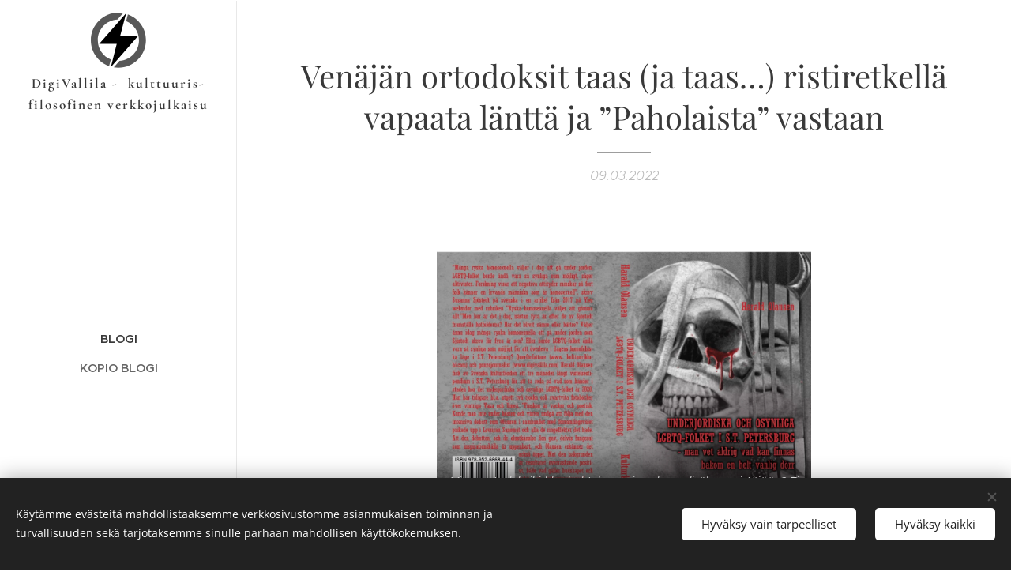

--- FILE ---
content_type: text/html; charset=UTF-8
request_url: https://www.digivallila.com/l/venajan-ortodoksit-taas-ja-taas-ristiretkella-vapaata-lantta-ja-paholaista-vastaan/
body_size: 26942
content:
<!DOCTYPE html>
<html class="no-js" prefix="og: https://ogp.me/ns#" lang="fi">
<head><link rel="preconnect" href="https://duyn491kcolsw.cloudfront.net" crossorigin><link rel="preconnect" href="https://fonts.gstatic.com" crossorigin><meta charset="utf-8"><link rel="icon" href="https://duyn491kcolsw.cloudfront.net/files/2d/2di/2div3h.svg?ph=ccae5db33d" type="image/svg+xml" sizes="any"><link rel="icon" href="https://duyn491kcolsw.cloudfront.net/files/07/07f/07fzq8.svg?ph=ccae5db33d" type="image/svg+xml" sizes="16x16"><link rel="icon" href="https://duyn491kcolsw.cloudfront.net/files/1j/1j3/1j3767.ico?ph=ccae5db33d"><link rel="apple-touch-icon" href="https://duyn491kcolsw.cloudfront.net/files/1j/1j3/1j3767.ico?ph=ccae5db33d"><link rel="icon" href="https://duyn491kcolsw.cloudfront.net/files/1j/1j3/1j3767.ico?ph=ccae5db33d">
    <meta http-equiv="X-UA-Compatible" content="IE=edge">
    <title>Venäjän ortodoksit taas (ja taas…) ristiretkellä vapaata länttä ja ”Paholaista” vastaan :: digivallila.com</title>
    <meta name="viewport" content="width=device-width,initial-scale=1">
    <meta name="msapplication-tap-highlight" content="no">
    
    <link href="https://duyn491kcolsw.cloudfront.net/files/0r/0rk/0rklmm.css?ph=ccae5db33d" media="print" rel="stylesheet">
    <link href="https://duyn491kcolsw.cloudfront.net/files/2e/2e5/2e5qgh.css?ph=ccae5db33d" media="screen and (min-width:100000em)" rel="stylesheet" data-type="cq" disabled>
    <link rel="stylesheet" href="https://duyn491kcolsw.cloudfront.net/files/41/41k/41kc5i.css?ph=ccae5db33d"><link rel="stylesheet" href="https://duyn491kcolsw.cloudfront.net/files/3b/3b2/3b2e8e.css?ph=ccae5db33d" media="screen and (min-width:37.5em)"><link rel="stylesheet" href="https://duyn491kcolsw.cloudfront.net/files/2v/2vp/2vpyx8.css?ph=ccae5db33d" data-wnd_color_scheme_file=""><link rel="stylesheet" href="https://duyn491kcolsw.cloudfront.net/files/34/34q/34qmjb.css?ph=ccae5db33d" data-wnd_color_scheme_desktop_file="" media="screen and (min-width:37.5em)" disabled=""><link rel="stylesheet" href="https://duyn491kcolsw.cloudfront.net/files/1m/1m7/1m74e0.css?ph=ccae5db33d" data-wnd_additive_color_file=""><link rel="stylesheet" href="https://duyn491kcolsw.cloudfront.net/files/2w/2wy/2wyg8r.css?ph=ccae5db33d" data-wnd_typography_file=""><link rel="stylesheet" href="https://duyn491kcolsw.cloudfront.net/files/3k/3kl/3klgfn.css?ph=ccae5db33d" data-wnd_typography_desktop_file="" media="screen and (min-width:37.5em)" disabled=""><script>(()=>{let e=!1;const t=()=>{if(!e&&window.innerWidth>=600){for(let e=0,t=document.querySelectorAll('head > link[href*="css"][media="screen and (min-width:37.5em)"]');e<t.length;e++)t[e].removeAttribute("disabled");e=!0}};t(),window.addEventListener("resize",t),"container"in document.documentElement.style||fetch(document.querySelector('head > link[data-type="cq"]').getAttribute("href")).then((e=>{e.text().then((e=>{const t=document.createElement("style");document.head.appendChild(t),t.appendChild(document.createTextNode(e)),import("https://duyn491kcolsw.cloudfront.net/client/js.polyfill/container-query-polyfill.modern.js").then((()=>{let e=setInterval((function(){document.body&&(document.body.classList.add("cq-polyfill-loaded"),clearInterval(e))}),100)}))}))}))})()</script>
<link rel="preload stylesheet" href="https://duyn491kcolsw.cloudfront.net/files/2m/2m8/2m8msc.css?ph=ccae5db33d" as="style"><meta name="description" content="Nietzschen, joka muuten inhosi suuresti venäläisiä, mukaan kristinusko antoi Erokselle myrkkyä juotavaksi - se ei tosin siitä kuollut, mutta huonontui lajissaan ja tuli paheeksi. Tänään se tuli taas todistetuksi; maailmaa on kohuhdattanut Venäjän ortodoksikirkon päämiehen mielettömyydessään kovat puheet länsimaista liberaalia arvomaailmaa- ja..."><meta name="keywords" content=""><meta name="generator" content="Webnode 2"><meta name="apple-mobile-web-app-capable" content="no"><meta name="apple-mobile-web-app-status-bar-style" content="black"><meta name="format-detection" content="telephone=no">



<meta property="og:url" content="https://digivallila.com/l/venajan-ortodoksit-taas-ja-taas-ristiretkella-vapaata-lantta-ja-paholaista-vastaan/"><meta property="og:title" content="Venäjän ortodoksit taas (ja taas…) ristiretkellä vapaata länttä ja ”Paholaista” vastaan :: digivallila.com"><meta property="og:type" content="article"><meta property="og:description" content="Nietzschen, joka muuten inhosi suuresti venäläisiä, mukaan kristinusko antoi Erokselle myrkkyä juotavaksi - se ei tosin siitä kuollut, mutta huonontui lajissaan ja tuli paheeksi. Tänään se tuli taas todistetuksi; maailmaa on kohuhdattanut Venäjän ortodoksikirkon päämiehen mielettömyydessään kovat puheet länsimaista liberaalia arvomaailmaa- ja..."><meta property="og:site_name" content="digivallila.com"><meta property="og:image" content="https://ccae5db33d.clvaw-cdnwnd.com/95c73d568b6a2d0aa2214d1990108232/200000684-2d3ca2d3cd/700/Underjordiska-1.jpg?ph=ccae5db33d"><meta property="og:article:published_time" content="2022-03-09T00:00:00+0100"><meta property="fb:app_id" content="225951590755638"><meta name="robots" content="index,follow"><link rel="canonical" href="https://www.digivallila.com/l/venajan-ortodoksit-taas-ja-taas-ristiretkella-vapaata-lantta-ja-paholaista-vastaan/"><script>window.checkAndChangeSvgColor=function(c){try{var a=document.getElementById(c);if(a){c=[["border","borderColor"],["outline","outlineColor"],["color","color"]];for(var h,b,d,f=[],e=0,m=c.length;e<m;e++)if(h=window.getComputedStyle(a)[c[e][1]].replace(/\s/g,"").match(/^rgb[a]?\(([0-9]{1,3}),([0-9]{1,3}),([0-9]{1,3})/i)){b="";for(var g=1;3>=g;g++)b+=("0"+parseInt(h[g],10).toString(16)).slice(-2);"0"===b.charAt(0)&&(d=parseInt(b.substr(0,2),16),d=Math.max(16,d),b=d.toString(16)+b.slice(-4));f.push(c[e][0]+"="+b)}if(f.length){var k=a.getAttribute("data-src"),l=k+(0>k.indexOf("?")?"?":"&")+f.join("&");a.src!=l&&(a.src=l,a.outerHTML=a.outerHTML)}}}catch(n){}};</script></head>
<body class="l wt-blogpost ac-i ac-n l-sidebar l-d-none b-btn-r b-btn-s-l b-btn-dn b-btn-bw-1 img-d-n img-t-o img-h-z line-solid b-e-ds lbox-d c-s-n   wnd-fe"><noscript>
				<iframe
				 src="https://www.googletagmanager.com/ns.html?id=GTM-542MMSL"
				 height="0"
				 width="0"
				 style="display:none;visibility:hidden"
				 >
				 </iframe>
			</noscript>

<div class="wnd-page l-page cs-gray ac-141b1e ac-dark t-t-fs-s t-t-fw-m t-t-sp-n t-t-d-t t-s-fs-s t-s-fw-m t-s-sp-n t-s-d-n t-p-fs-s t-p-fw-m t-p-sp-n t-h-fs-m t-h-fw-s t-h-sp-n t-bq-fs-s t-bq-fw-m t-bq-sp-n t-bq-d-l t-btn-fw-l t-nav-fw-s t-pd-fw-l t-nav-tt-u">
    <div class="l-w t cf t-21">
        <div class="l-bg cf">
            <div class="s-bg-l">
                
                
            </div>
        </div>
        <header class="l-h cf">
            <div class="sw cf">
	<div class="sw-c cf"><section data-space="true" class="s s-hn s-hn-sidebar wnd-mt-sidebar menu-default s-hn-slogan logo-sidebar sc-w   wnd-nav-border wnd-nav-sticky">
	<div class="s-w">
		<div class="s-o">
			<div class="s-bg">
                <div class="s-bg-l">
                    
                    
                </div>
			</div>
			<div class="h-w h-f wnd-fixed">
				<div class="s-i">
					<div class="n-l">
						<div class="s-c menu-nav">
							<div class="logo-block">
								<div class="b b-l logo logo-default logo-nb cormorant wnd-logo-with-text wnd-iar-1-1 logo-17 b-ls-m">
	<div class="b-l-c logo-content">
		<a class="b-l-link logo-link" href="/home/">

			

			<div class="b-l-embed logo-embed">
				<div class="b-l-embed-w logo-embed-cell">
					<embed class="b-l-embed-svg logo-svg" id="wnd_LogoBlock_531695_img" type="image/svg+xml" style="aspect-ratio:31/31;" data-src="https://duyn491kcolsw.cloudfront.net/files/49/49x/49xecf.svg?ph=ccae5db33d">
				<script>checkAndChangeSvgColor('wnd_LogoBlock_531695_img');window.addEventListener('resize', function(event){checkAndChangeSvgColor('wnd_LogoBlock_531695_img');}, true);</script></div>
			</div>

			<div class="b-l-br logo-br"></div>

			<div class="b-l-text logo-text-wrapper">
				<div class="b-l-text-w logo-text">
					<span class="b-l-text-c logo-text-cell"><strong>DigiVallila -&nbsp; kulttuuris-filosofinen verkkojulkaisu</strong></span>
				</div>
			</div>

		</a>
	</div>
</div>
								<div class="logo-slogan claim">
									<span class="sit b claim-default claim-nb slogan-15">
	<span class="sit-w"><span class="sit-c"></span></span>
</span>
								</div>
							</div>

                            <div class="nav-wrapper">

                                <div class="cart-block">
                                    
                                </div>

                                

                                <div id="menu-mobile">
                                    <a href="#" id="menu-submit"><span></span>Valikko</a>
                                </div>

                                <div id="menu-block">
                                    <nav id="menu" data-type="vertical"><div class="menu-font menu-wrapper">
	<a href="#" class="menu-close" rel="nofollow" title="Close Menu"></a>
	<ul role="menubar" aria-label="Valikko" class="level-1">
		<li role="none" class="wnd-active-path">
			<a class="menu-item" role="menuitem" href="/blogi/"><span class="menu-item-text">Blogi</span></a>
			
		</li><li role="none">
			<a class="menu-item" role="menuitem" href="/kopio-blogi/"><span class="menu-item-text">Kopio Blogi</span></a>
			
		</li>
	</ul>
	<span class="more-text">Lisää</span>
</div></nav>
                                    <div class="scrollup"></div>
                                    <div class="scrolldown"></div>
                                </div>

                            </div>
						</div>
					</div>
				</div>
			</div>
		</div>
	</div>
</section></div>
</div>
        </header>
        <main class="l-m cf">
            <div class="sw cf">
	<div class="sw-c cf"><section data-space="true" class="s s-hm s-hm-bdh s-bdh cf sc-w   wnd-w-narrow wnd-s-normal wnd-h-auto wnd-nh-m wnd-p-cc hn-slogan">
    <div class="s-w cf">
	    <div class="s-o cf">
	        <div class="s-bg cf">
                <div class="s-bg-l">
                    
                    
                </div>
	        </div>
	        <div class="h-c s-c cf">
		        <div class="s-bdh-c b b-s-l b-s-r b-cs cf">
			        <div class="s-bdh-w">
			            <h1 class="s-bdh-t"><div class="ld">
	<span class="ld-c">Venäjän ortodoksit taas (ja taas…) ristiretkellä vapaata länttä ja ”Paholaista” vastaan</span>
</div></h1>
			            <span class="s-bdh-d"><div class="ld">
	<span class="ld-c">09.03.2022</span>
</div></span>
			        </div>
		        </div>
	        </div>
	    </div>
    </div>
</section><section class="s s-basic cf sc-w   wnd-w-wider wnd-s-normal wnd-h-auto" data-wnd_brightness="0" data-wnd_last_section>
	<div class="s-w cf">
		<div class="s-o s-fs cf">
			<div class="s-bg cf">
				<div class="s-bg-l">
                    
					
				</div>
			</div>
			<div class="s-c s-fs cf">
				<div class="ez cf wnd-no-cols">
	<div class="ez-c"><div class="b-img b-img-default b b-s cf wnd-orientation-landscape wnd-type-image img-s-n" style="margin-left:22.69%;margin-right:22.69%;" id="wnd_ImageBlock_39986">
	<div class="b-img-w">
		<div class="b-img-c" style="padding-bottom:75%;text-align:center;">
            <picture><source type="image/webp" srcset="https://ccae5db33d.clvaw-cdnwnd.com/95c73d568b6a2d0aa2214d1990108232/200001254-697ef697f2/450/Underjordiska-1.webp?ph=ccae5db33d 450w, https://ccae5db33d.clvaw-cdnwnd.com/95c73d568b6a2d0aa2214d1990108232/200001254-697ef697f2/700/Underjordiska-1.webp?ph=ccae5db33d 700w, https://ccae5db33d.clvaw-cdnwnd.com/95c73d568b6a2d0aa2214d1990108232/200001254-697ef697f2/Underjordiska-1.webp?ph=ccae5db33d 1280w" sizes="100vw" ><img id="wnd_ImageBlock_39986_img" src="https://ccae5db33d.clvaw-cdnwnd.com/95c73d568b6a2d0aa2214d1990108232/200000684-2d3ca2d3cd/Underjordiska-1.jpg?ph=ccae5db33d" alt="Miten ortodoksikirkko kohtelee omia seksuaalivähemmistöjään? Ei taida olla ihan puhtaat paperit tässä asissa Suomen ortodokseillakaan." width="1280" height="960" loading="lazy" style="top:0%;left:0%;width:100%;height:100%;position:absolute;" ></picture>
			</div>
		<div class="b-img-t">Miten ortodoksikirkko kohtelee omia seksuaalivähemmistöjään? Ei taida olla ihan puhtaat paperit tässä asissa Suomen ortodokseillakaan.</div>
	</div>
</div><div class="b b-text cf">
	<div class="b-c b-text-c b-s b-s-t60 b-s-b60 b-cs cf"><p id="wnd_TextBlock_432182240_inner_0" data-wnd_is_separable="1" data-wnd_separable_index="0" data-wnd_separable_id="wnd_TextBlock_432182240">Teksti Harald Olausen</p><p id="wnd_TextBlock_432182240_inner_1" data-wnd_is_separable="1" data-wnd_separable_index="1" data-wnd_separable_id="wnd_TextBlock_432182240">
Nietzschen, joka muuten inhosi suuresti venäläisiä,
mukaan
kristinusko antoi Erokselle myrkkyä juotavaksi - se ei tosin siitä
kuollut, mutta huonontui lajissaan ja tuli paheeksi. Tänään
se tuli taas todistetuksi;
maailmaa on kohuhdattanut Venäjän ortodoksikirkon päämiehen mielettömyydessään kovat
puheet länsimaista liberaalia arvomaailmaa- ja ihmisiä vastaan. <br></p><p id="wnd_TextBlock_432182240_inner_2" data-wnd_is_separable="1" data-wnd_separable_index="2" data-wnd_separable_id="wnd_TextBlock_432182240">Merkityksellisessä
kärsimyksessä Nietzsche ajatteli ihmisen tietoisesti asettaman
päämäärän tuottavan merkityksen ja näin ollen lievittävän
älyllisessä mielessä ihmisen kokemaa kärsimystä.
Mielettömyydessä tätä merkityksellisyyttä ei ole ja siksi
ihmiset kokevat tällaisen kärsimyksen niin sietämättömäksi,
että alkavat kehitellä sitä tukevia ajatuksia tai sitä
helpottavia tarinoita. 
</p>
<p id="wnd_TextBlock_432182240_inner_3" data-wnd_is_separable="1" data-wnd_separable_index="3" data-wnd_separable_id="wnd_TextBlock_432182240">
Esimerkiksi
Nietzsche otti jumalan, sielun ja ikuisen elämän perisynnin. Ne
ovat hänen mukaansa ihmisen turhia yrityksiä yrittää tuottaa
merkityksellisyyttä muuten mielettömälle kärsimykselleen vauvasta
vaariin, mikä vain jatkuu kuolemaan saakka.</p>
<p id="wnd_TextBlock_432182240_inner_4" data-wnd_is_separable="1" data-wnd_separable_index="4" data-wnd_separable_id="wnd_TextBlock_432182240">Venäjän ortodoksien päämies,
patriarkka Kirill, on tunnetusti yksi uskollisimmista
Putinin
sylikoirista, joka kiertää innoissaan ja ahkerasti ympäri maata puhumassa Putinin puolesta
"Paholaisen"
halvaannuttamaa länttä vastaan, joka on hänen mukaansa uhka sekä
Venäjälle, että "oikeille uskovaisille".</p>








</div>
</div><div class="b-img b-img-default b b-s cf wnd-orientation-landscape wnd-type-image img-s-n" style="margin-left:36.33%;margin-right:36.33%;" id="wnd_ImageBlock_28900">
	<div class="b-img-w">
		<div class="b-img-c" style="padding-bottom:56.19%;text-align:center;">
            <picture><source type="image/webp" srcset="https://ccae5db33d.clvaw-cdnwnd.com/95c73d568b6a2d0aa2214d1990108232/200001255-db0c3db0c7/450/index-6.webp?ph=ccae5db33d 299w, https://ccae5db33d.clvaw-cdnwnd.com/95c73d568b6a2d0aa2214d1990108232/200001255-db0c3db0c7/700/index-6.webp?ph=ccae5db33d 299w, https://ccae5db33d.clvaw-cdnwnd.com/95c73d568b6a2d0aa2214d1990108232/200001255-db0c3db0c7/index-6.webp?ph=ccae5db33d 299w" sizes="100vw" ><img id="wnd_ImageBlock_28900_img" src="https://ccae5db33d.clvaw-cdnwnd.com/95c73d568b6a2d0aa2214d1990108232/200000685-4c42f4c431/index-6.jpg?ph=ccae5db33d" alt="" width="299" height="168" loading="lazy" style="top:0%;left:0%;width:100%;height:100%;position:absolute;" ></picture>
			</div>
		
	</div>
</div><div class="b b-text cf">
	<div class="b-c b-text-c b-s b-s-t60 b-s-b60 b-cs cf">


<p id="wnd_TextBlock_60172_inner_0" data-wnd_is_separable="1" data-wnd_separable_index="0" data-wnd_separable_id="wnd_TextBlock_60172">Kirill
tukee Putinia kuin
köysi hirtettyä
tietäen, että Ukrainan sodan jälkeen myös hänen asemansa on
vaarassa, ellei peräti hän itse sotaoikeudessa hirvittävät
ihmisrikokset Ukrainaa vastaan siunanneena tarjoessaan
meille todellisuuden vaikutelman, jota emme kokeneet ehdollisena,
vaan jonka hyväksyimme todellisuutena, koska
se viihdytti meitä ja olimme sen lumoissa. Mutta ketä ovat hänen "oikeiksi uskovaisiksi" kutsumansa ihmiset? Vastaus on selvä: Putin ja putinistit, hän mukaan lukien. <br></p><p id="wnd_TextBlock_60172_inner_1" data-wnd_is_separable="1" data-wnd_separable_index="1" data-wnd_separable_id="wnd_TextBlock_60172">Juuri siksi patavanhoillisen
ortodoksikirkon halvaannuttama ihmisvihamielinen takapajula nimeltään
Venäjä näkee muun
maailman kulkevan
"Paholaisena" homoissa. Se
on helppo yksinkertaistuksien ja propagandistisen mielenlaadun
maassa, sillä
heille
kirkon traditio on samalla totuuden traditiota ilman vastaväitteitä
tai kysymyksiä, ja nykyajan ihmisten vapaus kauhistuttavaa rappiota
sallivuuden ja vapaamielisyyden vaarallisten
polkujen
keskellä.

</p><p id="wnd_TextBlock_60172_inner_2" data-wnd_is_separable="1" data-wnd_separable_index="2" data-wnd_separable_id="wnd_TextBlock_60172">
Mutta
mikä tai kuka on itse se varsinainen "Paholainen" venäläisille
ortodoksikristityille? Yleensä toinen ihminen tai erilainen
mielipide. Ksenokrateen mukaan henkiolennoille oli mielenliikkeitä
(pathe) ja siksi ne saattoivat periaatteessa olla myös pahoja
olentoja. Näin oli raivattu tie kehitykselle, jossa myönteisestä
sanasta "daimon" tuli myöhemmin antiikin demoni ja myöhemmin
meidän aikojen paholainen. 
</p>

<p id="wnd_TextBlock_60172_inner_3" data-wnd_is_separable="1" data-wnd_separable_index="3" data-wnd_separable_id="wnd_TextBlock_60172">Ortodoksit
nyt, sellaisena kuin kirkko eliitteineen, johtoineen ja jäsenineen
näyttäytyy, on pettänyt oman olemuksellisuutensa vaatimukset. Kirkko ei ole sellainen kuin se voisi olla ja mitä sen
pitäisi olla. Kirkko on pettänyt omat ihanteensa ja luopunut niistä
arvoista, jotka annettu on. Venäjän
ortodoksit ovat astetta vanhoillisempia muita ortodokseja tukiessaan nykyistä Putinin
kleptoratiaksi kutsuttua fasistista Venäjää. <br></p>

<p id="wnd_TextBlock_60172_inner_4" data-wnd_is_separable="1" data-wnd_separable_index="4" data-wnd_separable_id="wnd_TextBlock_60172">Patavanhoillisuus ja muista piittamaton "lain ankaran hengen tulkinta" tulee siitä, ettei kanonia
noudattaen ortodoksikirkko ole koskaan riippuvainen eri
aikakausien aatteellisista tai moraalisista haasteista muuttuakseen.
Kun ortodoksisuutta tutkii hieman tarkemmin, huomaa käytännössä
sen ettei se ole oppijärjestelmä, sillä oppi ei ole
ortodoksisuuden tärkein elementti. Mikä
se sitten on? Virallisesti
kirkko sanoo ortodoksisen kristinuskon ytimen - Kristuksen ristin
ja ylösnousemuksen salaisuuden - pysyvän muuttumattomana ajasta
toiseen. <br></p>
<p id="wnd_TextBlock_60172_inner_5" data-wnd_is_separable="1" data-wnd_separable_index="5" data-wnd_separable_id="wnd_TextBlock_60172">Ortodoksikristityt
perustavat usein väitteensä omaan uskoonsa siihen, ettei tiede ole
pystynyt vastaamaan kysymykseen, ovatko kirjoitukset Jeesuksen
jumaluudesta tosia, järki
vastaan uskomukset - eivät tietenkään vaan enemmänkin sille ajalle
tyypillisiä ihmesatuja. Ortodoksiuskon
mieliimme piirtämät kuvat ovat Bertrand de Jouevenelin
Futuuribelien tapaan tulevaisuuksia, jotka tapahtuvat kunhan vain
uskomme niihin, ja teemme sen eteen niin kovasti töitä kuin meitä
siihen käsketään.

</p><p id="wnd_TextBlock_60172_inner_6" data-wnd_is_separable="1" data-wnd_separable_index="6" data-wnd_separable_id="wnd_TextBlock_60172">
Ortodoksit
puhuvat uskonnon puolesta lähtien siitä, että oleellista
uskonnossa ei ole jumalan olemassaolo, vaan rituaalit eli ihmisten
hartauden toiminnot. Jumala tulee vasta rituaalien jälkeen,
perusteluksi. Ortodoksit
uskovat raamatun, mikä on heidän mielestään "syntynyt Pyhän
Hengen vaikutuksesta" - ei siis ihmisten, ohjeisiin ja
erehtymättömyyteen, ihmisen pelastusta koskevissa asioissa. <br></p><p id="wnd_TextBlock_60172_inner_7" data-wnd_is_separable="1" data-wnd_separable_index="7" data-wnd_separable_id="wnd_TextBlock_60172">Raamattu
ja pyhä perimätieto ovat kirkon opin lähteitä. Kirkko opettaa,
että sille on annettu Pyhä Henki, joka ohjaa raamatun
opettamisessa. Sen lisäksi kirkon suurilla opettajilla eli ns.
vanhoilla kirkkoisillä on suuri merkitys jumalan sanaa tulkittaessa.
Kirkolliskokouksissa vanhat miehet juopottelivat, tappelivat ja
ostivat ääniä kuukausikaupalla jatkuneissa kokouksissaan
saadakseen omituisille päähänpinttymilleen enemmistön edustajien
keskuudessa. 

</p><p id="wnd_TextBlock_60172_inner_8" data-wnd_is_separable="1" data-wnd_separable_index="8" data-wnd_separable_id="wnd_TextBlock_60172">Tällaisia
olivat mm. oppi neitseellisestä syntymästä ja oppi pyhästä
kolminaisuudesta, jonka perustelut eivät kestä järkevää
käsittelyä ilman pientä hymynkaretta huulilla tyyliin. Varsinaisesti
homofoobista Paavalia, joka oli teologi erotukseksi Jeesus
Kristuksesta, joka oli moralisti, pidetään kristinuskon omana
"putinistina ja paholaisena", joka huomasi "iljettävien
homoseksuaalisten tapojen" olevan yleistä niiden kansojen
keskuudessa, jotka olivat "vaihtaneet Jumalan totuuden valheeseen
ja kunnioittivat sekä palvoivat luontokappaleita enemmän kuin
Jumalaa". <br></p><p id="wnd_TextBlock_60172_inner_9" data-wnd_is_separable="1" data-wnd_separable_index="9" data-wnd_separable_id="wnd_TextBlock_60172">Ortodokseille tärkeälle kirkkoisälle,
Tertullianukselle, homot olivat karkotettu, ei vain kirkon kynnykseltä
vaan koko sen suojasta, koska homous ei ollut synti vaan
luonnottomuus.

</p><p id="wnd_TextBlock_60172_inner_10" data-wnd_is_separable="1" data-wnd_separable_index="10" data-wnd_separable_id="wnd_TextBlock_60172">Edvard
Westermark muistuttaa kirjassaan Kristinusko ja moraali, että
itäisessä kirkossa sukupuolinen asketismi kukoisti
syntymäpaikallaan. Itä säilytti varhaisempien aikojen perinteet
sellaisina, kun ne on esitetty apostolisissa säännöissä ja
kaanoneissa. Avioliiton todisteltiin estävän ihmistä palvelemasta jumalaa täydellisesti, koska se saattoi hänet askartelemaan liiaksi
maallisten asioiden parissa. Idässä ei ollut pakollista
selibaattia, mutta Eusebius esitti, että ne jotka olivat antautuneet
jumalanpalvelijoiksi,
tulisi pidättyä vaimosta vapautuakseen perhehuolista ja
-vaikeuksista.</p>

<p id="wnd_TextBlock_60172_inner_11" data-wnd_is_separable="1" data-wnd_separable_index="11" data-wnd_separable_id="wnd_TextBlock_60172">
Pitää
muistaa että klassisen maailman ja sen seuraajan seksuaalisuus
poikkesi nykyisistä näkemyksistämme rajusti. Homous oli yleistä
ja hyväksyttyä yhteiskunnan kaikilla kerroksilla. Esimerkiksi
Aristoteleen Politiikka-teoksessa (II.9.6-7) kerrotaan
korintholaisesta Philolaoksesta, joka tunnettiin Theban
lainsäätäjänä. Hänen rakastajansa oli kuuluisa olympiavoittaja
Diokles. <br></p><p id="wnd_TextBlock_60172_inner_12" data-wnd_is_separable="1" data-wnd_separable_index="12" data-wnd_separable_id="wnd_TextBlock_60172">
Miksi
Kirill puhuu kuin puhuu olemalla itse se "Paholainen", miksi
länttä syyttää? Ortodoksien
virallinen opetus on hyvin konservatiivista. Tunnetun
suomalaisen raamatuntutkija Heikki
Räisäsen mukaan pahaksi onneksi perisynnin keksinyt Augustinus
kietoi siihen mukaan ihmisen seksuaalisuuden, johon hänellä oli
patologinen viha-rakkaussuhde, ja tuli näin aiheuttaneeksi tuleville
sukupolville suunnatonta vahinkoa. <br></p><p id="wnd_TextBlock_60172_inner_13" data-wnd_is_separable="1" data-wnd_separable_index="13" data-wnd_separable_id="wnd_TextBlock_60172">Räisänen
muistuttaa myös tärkeästä asiasta, joka on jäänyt usealta
unohduksiin, ettei augustinolais-protestanttinen näkemys ole
raamatun näkemys, vaikka niin usein tietyt uskonnolliset piirit
antavat puheissaan ja kirjoituksissaan harhauttamismielessä suuren
yleisön ymmärtää, tietäen koulutettuina teologeina puhuvansa
itse julistamansa jumalan sanaa
vastaan
samalla
hävyttömästi
totuudenvastaisesti valehdellen.</p><p id="wnd_TextBlock_60172_inner_14" data-wnd_is_separable="1" data-wnd_separable_index="14" data-wnd_separable_id="wnd_TextBlock_60172">
Entä
sitten millainen on ortodoksinen näkemys ihmisten sukupuolisuudesta,
mikä pohjautuu raamattuun? Itä-Suomen yliopiston itäisen teologian
käytännöllisen teologian apulaisprofessori TT Pekka Metso on
käsitellyt aihetta Historian tietoteema -lehdessä 1/2018
otsikolla Keskustelu samaa sukupuolta olevien parisuhteessa
kirkossa vuodesta 1990 nykyhetkeen - kirjoituksessaan ja
todennut, että milloin Suomen ortodoksisen kirkon virallisen kannan
ja yleisen suomalaisen homoseksuaalisuuteen asennoitumisen välillä
nähtävää ristiriitaa on käsitelty iltapäivälehdissä,
arkkipiispa Leo on esiintynyt virallisen opetuksen puolustajana:</p>
<p id="wnd_TextBlock_60172_inner_15" data-wnd_is_separable="1" data-wnd_separable_index="15" data-wnd_separable_id="wnd_TextBlock_60172">"Tämä
on antanut lehdille aiheen kuvailla ortodoksista kirkkoa muun muassa
"patavanhoilliseksi". Lehtijutuissa arkkipiispa on korostanut
kirkollisen ja yhteiskunnallisen katsantokannan erilaisuutta ja
todennut, että uusi avioliittolaki ei "liity millään lailla
ortodokseihin" eivätkä eduskunnan päätökset ulotu tässä
asiassa Suomen Ortodoksikirkon
käytänteisiin.
Vaikka
Suomen Ortodoksisen Kirkon
virallinen
opetus näyttäytyy arkkipiispan linjauksissa selkeänä,
muuttumattomana ja - katsantokannasta riippuen - jyrkkänä,
kirkon sisällä eletyn elämän todellisuudessa hän on edustanut
keskustelevampaa ja suvaitsevaisempaa linjaa."</p><p id="wnd_TextBlock_60172_inner_16" data-wnd_is_separable="1" data-wnd_separable_index="16" data-wnd_separable_id="wnd_TextBlock_60172">JA PÖH, sanon minä - uskokoot ken uskoo, en ainakaan minä! <br></p><p id="wnd_TextBlock_60172_inner_17" data-wnd_is_separable="1" data-wnd_separable_index="17" data-wnd_separable_id="wnd_TextBlock_60172">ORTODOKSITKO MUKA PATAVANHOILLISIA? <br></p><p id="wnd_TextBlock_60172_inner_18" data-wnd_is_separable="1" data-wnd_separable_index="18" data-wnd_separable_id="wnd_TextBlock_60172">HEhe!</p></div>
</div><div class="b-img b-img-default b b-s cf wnd-orientation-portrait wnd-type-image img-s-n" style="margin-left:37.28%;margin-right:37.28%;" id="wnd_ImageBlock_67783">
	<div class="b-img-w">
		<div class="b-img-c" style="padding-bottom:173.57%;text-align:center;">
            <picture><source type="image/webp" srcset="https://ccae5db33d.clvaw-cdnwnd.com/95c73d568b6a2d0aa2214d1990108232/200001256-3bff73bffa/450/275656622_1311933129216645_4067965276548313514_n.webp?ph=ccae5db33d 259w, https://ccae5db33d.clvaw-cdnwnd.com/95c73d568b6a2d0aa2214d1990108232/200001256-3bff73bffa/700/275656622_1311933129216645_4067965276548313514_n.webp?ph=ccae5db33d 403w, https://ccae5db33d.clvaw-cdnwnd.com/95c73d568b6a2d0aa2214d1990108232/200001256-3bff73bffa/275656622_1311933129216645_4067965276548313514_n.webp?ph=ccae5db33d 526w" sizes="100vw" ><img id="wnd_ImageBlock_67783_img" src="https://ccae5db33d.clvaw-cdnwnd.com/95c73d568b6a2d0aa2214d1990108232/200000692-234d1234d4/275656622_1311933129216645_4067965276548313514_n.jpg?ph=ccae5db33d" alt="" width="526" height="913" loading="lazy" style="top:0%;left:0%;width:100%;height:100%;position:absolute;" ></picture>
			</div>
		
	</div>
</div><div class="b b-text cf">
	<div class="b-c b-text-c b-s b-s-t60 b-s-b60 b-cs cf">










<p id="wnd_TextBlock_60172_inner_19" data-wnd_is_separable="1" data-wnd_separable_index="19" data-wnd_separable_id="wnd_TextBlock_60172">Uskovaiset jos ketkät, osaavat valehdella puhuessaan (muka) totta...<br></p></div>
</div></div>
</div>
			</div>
		</div>
	</div>
</section></div>
</div>
<div class="s-bdf b-s b-s-t200 b-cs " data-wnd_social_buttons="true">
	<div class="s-bdf-share b-s-b200"><div id="fb-root"></div><script src="https://connect.facebook.net/fi_FI/sdk.js#xfbml=1&amp;version=v5.0&amp;appId=225951590755638&amp;autoLogAppEvents=1" async defer crossorigin="anonymous"></script><div style="margin-right: 20px" class="fb-share-button" data-href="https://www.digivallila.com/l/venajan-ortodoksit-taas-ja-taas-ristiretkella-vapaata-lantta-ja-paholaista-vastaan/" data-layout="button" data-size="large"><a class="fb-xfbml-parse-ignore" target="_blank" href="https://www.facebook.com/sharer/sharer.php?u=https%3A%2F%2Fwww.digivallila.com%2Fl%2Fvenajan-ortodoksit-taas-ja-taas-ristiretkella-vapaata-lantta-ja-paholaista-vastaan%2F&amp;src=sdkpreparse">Share</a></div><a href="https://twitter.com/share" class="twitter-share-button" data-size="large">Tweet</a><script>window.twttr=function(t,e,r){var n,i=t.getElementsByTagName(e)[0],w=window.twttr||{};return t.getElementById(r)?w:((n=t.createElement(e)).id=r,n.src="https://platform.twitter.com/widgets.js",i.parentNode.insertBefore(n,i),w._e=[],w.ready=function(t){w._e.push(t)},w)}(document,"script","twitter-wjs");</script></div>
	<div class="s-bdf-comments"></div>
	<div class="s-bdf-html"></div>
</div>

        </main>
        <footer class="l-f cf">
            <div class="sw cf">
	<div class="sw-c cf"><section data-wn-border-element="s-f-border" class="s s-f s-f-basic s-f-simple sc-w   wnd-w-narrow wnd-s-normal">
	<div class="s-w">
		<div class="s-o">
			<div class="s-bg">
                <div class="s-bg-l">
                    
                    
                </div>
			</div>
			<div class="s-c s-f-l-w s-f-border">
				<div class="s-f-l b-s b-s-t0 b-s-b0">
					<div class="s-f-l-c s-f-l-c-first">
						<div class="s-f-cr"><span class="it b link">
	<span class="it-c"></span>
</span></div>
						<div class="s-f-sf">
                            <span class="sf b">
<span class="sf-content sf-c link"></span>
</span>
                            <span class="sf-cbr link">
    <a href="#" rel="nofollow">Evästeet</a>
</span>
                            
                            
                            
                        </div>
					</div>
					<div class="s-f-l-c s-f-l-c-last">
						<div class="s-f-lang lang-select cf">
	
</div>
					</div>
                    <div class="s-f-l-c s-f-l-c-currency">
                        <div class="s-f-ccy ccy-select cf">
	
</div>
                    </div>
				</div>
			</div>
		</div>
	</div>
</section></div>
</div>
        </footer>
    </div>
    
</div>
<section class="cb cb-dark" id="cookiebar" style="display:none;" id="cookiebar" style="display:none;">
	<div class="cb-bar cb-scrollable">
		<div class="cb-bar-c">
			<div class="cb-bar-text">Käytämme evästeitä mahdollistaaksemme verkkosivustomme asianmukaisen toiminnan ja turvallisuuden sekä tarjotaksemme sinulle parhaan mahdollisen käyttökokemuksen.</div>
			<div class="cb-bar-buttons">
				<button class="cb-button cb-close-basic" data-action="accept-necessary">
					<span class="cb-button-content">Hyväksy vain tarpeelliset</span>
				</button>
				<button class="cb-button cb-close-basic" data-action="accept-all">
					<span class="cb-button-content">Hyväksy kaikki</span>
				</button>
				
			</div>
		</div>
        <div class="cb-close cb-close-basic" data-action="accept-necessary"></div>
	</div>

	<div class="cb-popup cb-light close">
		<div class="cb-popup-c">
			<div class="cb-popup-head">
				<h3 class="cb-popup-title">Edistyneet asetukset</h3>
				<p class="cb-popup-text">Voit muokata evästeasetuksiasi täällä. Ota käyttöön tai poista käytöstä seuraavat kategoriat ja tallenna valintasi.</p>
			</div>
			<div class="cb-popup-options cb-scrollable">
				<div class="cb-option">
					<input class="cb-option-input" type="checkbox" id="necessary" name="necessary" readonly="readonly" disabled="disabled" checked="checked">
                    <div class="cb-option-checkbox"></div>
                    <label class="cb-option-label" for="necessary">Välttämättömät evästeet</label>
					<div class="cb-option-text"></div>
				</div>
			</div>
			<div class="cb-popup-footer">
				<button class="cb-button cb-save-popup" data-action="advanced-save">
					<span class="cb-button-content">Tallenna</span>
				</button>
			</div>
			<div class="cb-close cb-close-popup" data-action="close"></div>
		</div>
	</div>
</section>

<script src="https://duyn491kcolsw.cloudfront.net/files/3e/3em/3eml8v.js?ph=ccae5db33d" crossorigin="anonymous" type="module"></script><script>document.querySelector(".wnd-fe")&&[...document.querySelectorAll(".c")].forEach((e=>{const t=e.querySelector(".b-text:only-child");t&&""===t.querySelector(".b-text-c").innerText&&e.classList.add("column-empty")}))</script>


<script src="https://duyn491kcolsw.cloudfront.net/client.fe/js.compiled/lang.fi.2086.js?ph=ccae5db33d" crossorigin="anonymous"></script><script src="https://duyn491kcolsw.cloudfront.net/client.fe/js.compiled/compiled.multi.2-2193.js?ph=ccae5db33d" crossorigin="anonymous"></script><script>var wnd = wnd || {};wnd.$data = {"image_content_items":{"wnd_ThumbnailBlock_470420":{"id":"wnd_ThumbnailBlock_470420","type":"wnd.pc.ThumbnailBlock"},"wnd_Section_default_168050567":{"id":"wnd_Section_default_168050567","type":"wnd.pc.Section"},"wnd_ImageBlock_39986":{"id":"wnd_ImageBlock_39986","type":"wnd.pc.ImageBlock"},"wnd_ImageBlock_28900":{"id":"wnd_ImageBlock_28900","type":"wnd.pc.ImageBlock"},"wnd_ImageBlock_67783":{"id":"wnd_ImageBlock_67783","type":"wnd.pc.ImageBlock"},"wnd_LogoBlock_531695":{"id":"wnd_LogoBlock_531695","type":"wnd.pc.LogoBlock"},"wnd_FooterSection_footer_105659":{"id":"wnd_FooterSection_footer_105659","type":"wnd.pc.FooterSection"}},"svg_content_items":{"wnd_ImageBlock_39986":{"id":"wnd_ImageBlock_39986","type":"wnd.pc.ImageBlock"},"wnd_ImageBlock_28900":{"id":"wnd_ImageBlock_28900","type":"wnd.pc.ImageBlock"},"wnd_ImageBlock_67783":{"id":"wnd_ImageBlock_67783","type":"wnd.pc.ImageBlock"},"wnd_LogoBlock_531695":{"id":"wnd_LogoBlock_531695","type":"wnd.pc.LogoBlock"}},"content_items":[],"eshopSettings":{"ESHOP_SETTINGS_DISPLAY_PRICE_WITHOUT_VAT":false,"ESHOP_SETTINGS_DISPLAY_ADDITIONAL_VAT":false,"ESHOP_SETTINGS_DISPLAY_SHIPPING_COST":false},"project_info":{"isMultilanguage":false,"isMulticurrency":false,"eshop_tax_enabled":"1","country_code":"","contact_state":null,"eshop_tax_type":"VAT","eshop_discounts":false,"graphQLURL":"https:\/\/digivallila.com\/servers\/graphql\/","iubendaSettings":{"cookieBarCode":"","cookiePolicyCode":"","privacyPolicyCode":"","termsAndConditionsCode":""}}};</script><script>wnd.$system = {"fileSystemType":"aws_s3","localFilesPath":"https:\/\/www.digivallila.com\/_files\/","awsS3FilesPath":"https:\/\/ccae5db33d.clvaw-cdnwnd.com\/95c73d568b6a2d0aa2214d1990108232\/","staticFiles":"https:\/\/duyn491kcolsw.cloudfront.net\/files","isCms":false,"staticCDNServers":["https:\/\/duyn491kcolsw.cloudfront.net\/"],"fileUploadAllowExtension":["jpg","jpeg","jfif","png","gif","bmp","ico","svg","webp","tiff","pdf","doc","docx","ppt","pptx","pps","ppsx","odt","xls","xlsx","txt","rtf","mp3","wma","wav","ogg","amr","flac","m4a","3gp","avi","wmv","mov","mpg","mkv","mp4","mpeg","m4v","swf","gpx","stl","csv","xml","txt","dxf","dwg","iges","igs","step","stp"],"maxUserFormFileLimit":4194304,"frontendLanguage":"fi","backendLanguage":"fi","frontendLanguageId":"1","page":{"id":50000001,"identifier":"l","template":{"id":200001455,"styles":{"typography":"t-21_new","scheme":"cs-gray","additiveColor":"ac-141b1e ac-dark","acHeadings":false,"acSubheadings":false,"acIcons":true,"acOthers":false,"imageStyle":"img-d-n","imageHover":"img-h-z","imageTitle":"img-t-o","buttonStyle":"b-btn-r","buttonSize":"b-btn-s-l","buttonDecoration":"b-btn-dn","buttonBorders":"b-btn-bw-1","lineStyle":"line-solid","eshopGridItemAlign":"b-e-l","eshopGridItemStyle":"b-e-ds","lightboxStyle":"lbox-d","columnSpaces":"c-s-n","background":{"default":null},"backgroundSettings":{"default":""},"acMenu":true,"layoutType":"l-sidebar","layoutDecoration":"l-d-none","formStyle":"default","menuType":"","menuStyle":"menu-default","sectionWidth":"wnd-w-narrow","sectionSpace":"wnd-s-normal","typoTitleSizes":"t-t-fs-s","typoTitleWeights":"t-t-fw-m","typoTitleSpacings":"t-t-sp-n","typoTitleDecorations":"t-t-d-t","typoHeadingSizes":"t-h-fs-m","typoHeadingWeights":"t-h-fw-s","typoHeadingSpacings":"t-h-sp-n","typoSubtitleSizes":"t-s-fs-s","typoSubtitleWeights":"t-s-fw-m","typoSubtitleSpacings":"t-s-sp-n","typoSubtitleDecorations":"t-s-d-n","typoParagraphSizes":"t-p-fs-s","typoParagraphWeights":"t-p-fw-m","typoParagraphSpacings":"t-p-sp-n","typoBlockquoteSizes":"t-bq-fs-s","typoBlockquoteWeights":"t-bq-fw-m","typoBlockquoteSpacings":"t-bq-sp-n","typoBlockquoteDecorations":"t-bq-d-l","buttonWeight":"t-btn-fw-l","menuWeight":"t-nav-fw-s","productWeight":"t-pd-fw-l","menuTextTransform":"t-nav-tt-u"}},"layout":"blog_detail","name":"Ven\u00e4j\u00e4n ortodoksit taas (ja taas\u2026) ristiretkell\u00e4 vapaata l\u00e4ntt\u00e4 ja \u201dPaholaista\u201d vastaan","html_title":null,"language":"fi","langId":1,"isHomepage":false,"meta_description":null,"meta_keywords":null,"header_code":null,"footer_code":null,"styles":null,"countFormsEntries":[]},"listingsPrefix":"\/l\/","productPrefix":"\/p\/","cartPrefix":"\/cart\/","checkoutPrefix":"\/checkout\/","searchPrefix":"\/search\/","isCheckout":false,"isEshop":false,"hasBlog":true,"isProductDetail":false,"isListingDetail":true,"listing_page":{"id":200000002,"template_id":50000000,"link":"\/blogi\/","identifier":"venajan-ortodoksit-taas-ja-taas-ristiretkella-vapaata-lantta-ja-paholaista-vastaan"},"hasEshopAnalytics":false,"gTagId":null,"gAdsId":null,"format":{"be":{"DATE_TIME":{"mask":"%d.%m.%Y %H:%M","regexp":"^(((0?[1-9]|[1,2][0-9]|3[0,1])\\.(0?[1-9]|1[0-2])\\.[0-9]{1,4})(( [0-1][0-9]| 2[0-3]):[0-5][0-9])?|(([0-9]{4}(0[1-9]|1[0-2])(0[1-9]|[1,2][0-9]|3[0,1])(0[0-9]|1[0-9]|2[0-3])[0-5][0-9][0-5][0-9])))?$"},"DATE":{"mask":"%d.%m.%Y","regexp":"^((0?[1-9]|[1,2][0-9]|3[0,1])\\.(0?[1-9]|1[0-2])\\.[0-9]{1,4})$"},"CURRENCY":{"mask":{"point":".","thousands":",","decimals":2,"mask":"%s","zerofill":true}}},"fe":{"DATE_TIME":{"mask":"%d.%m.%Y %H:%M","regexp":"^(((0?[1-9]|[1,2][0-9]|3[0,1])\\.(0?[1-9]|1[0-2])\\.[0-9]{1,4})(( [0-1][0-9]| 2[0-3]):[0-5][0-9])?|(([0-9]{4}(0[1-9]|1[0-2])(0[1-9]|[1,2][0-9]|3[0,1])(0[0-9]|1[0-9]|2[0-3])[0-5][0-9][0-5][0-9])))?$"},"DATE":{"mask":"%d.%m.%Y","regexp":"^((0?[1-9]|[1,2][0-9]|3[0,1])\\.(0?[1-9]|1[0-2])\\.[0-9]{1,4})$"},"CURRENCY":{"mask":{"point":".","thousands":",","decimals":2,"mask":"%s","zerofill":true}}}},"e_product":null,"listing_item":{"id":200007698,"name":"Ven\u00e4j\u00e4n ortodoksit taas (ja taas\u2026) ristiretkell\u00e4 vapaata l\u00e4ntt\u00e4 ja \u201dPaholaista\u201d vastaan","identifier":"venajan-ortodoksit-taas-ja-taas-ristiretkella-vapaata-lantta-ja-paholaista-vastaan","date":"20220308232742","meta_description":null,"meta_keywords":null,"html_title":null,"styles":null,"content_items":{"wnd_PerexBlock_828711":{"type":"wnd.pc.PerexBlock","id":"wnd_PerexBlock_828711","context":"page","text":"\u003Cp\u003ENietzschen, joka muuten inhosi suuresti ven\u00e4l\u00e4isi\u00e4, mukaan kristinusko antoi Erokselle myrkky\u00e4 juotavaksi - se ei tosin siit\u00e4 kuollut, mutta huonontui lajissaan ja tuli paheeksi. T\u00e4n\u00e4\u00e4n se tuli taas todistetuksi; maailmaa on kohuhdattanut Ven\u00e4j\u00e4n ortodoksikirkon p\u00e4\u00e4miehen mielett\u00f6myydess\u00e4\u00e4n kovat puheet l\u00e4nsimaista liberaalia arvomaailmaa- ja...\u003C\/p\u003E"},"wnd_ThumbnailBlock_470420":{"type":"wnd.pc.ThumbnailBlock","id":"wnd_ThumbnailBlock_470420","context":"page","style":{"background":{"default":{"default":"wnd-background-image"}},"backgroundSettings":{"default":{"default":{"id":200000684,"src":"200000684-2d3ca2d3cd\/Underjordiska-1.jpg","dataType":"filesystem_files","width":1280,"height":960,"mediaType":"myImages","mime":"image\/jpeg","alternatives":{"image\/webp":{"id":200001254,"src":"200001254-697ef697f2\/Underjordiska-1.webp","dataType":"filesystem_files","width":"1280","height":"960","mime":"image\/webp"}}}}}},"refs":{"filesystem_files":[{"filesystem_files.id":200000684}]}},"wnd_SectionWrapper_227519":{"type":"wnd.pc.SectionWrapper","id":"wnd_SectionWrapper_227519","context":"page","content":["wnd_BlogDetailHeaderSection_blog_detail_header_426422701","wnd_Section_default_168050567"]},"wnd_BlogDetailHeaderSection_blog_detail_header_426422701":{"type":"wnd.pc.BlogDetailHeaderSection","contentIdentifier":"blog_detail_header","id":"wnd_BlogDetailHeaderSection_blog_detail_header_426422701","context":"page","content":{"default":["wnd_ListingDataBlock_113904702","wnd_ListingDataBlock_440649314"],"default_box":["wnd_ListingDataBlock_113904702","wnd_ListingDataBlock_440649314"]},"contentMap":{"wnd.pc.ListingDataBlock":{"name":"wnd_ListingDataBlock_113904702","date":"wnd_ListingDataBlock_440649314"}},"style":{"sectionColor":{"default":"sc-w"}},"variant":{"default":"default"}},"wnd_ListingDataBlock_113904702":{"type":"wnd.pc.ListingDataBlock","id":"wnd_ListingDataBlock_113904702","context":"page","refDataType":"listing_items","refDataKey":"listing_items.name","refDataId":200006084},"wnd_ListingDataBlock_440649314":{"type":"wnd.pc.ListingDataBlock","id":"wnd_ListingDataBlock_440649314","context":"page","refDataType":"listing_items","refDataKey":"listing_items.date","refDataId":200006084},"wnd_Section_default_168050567":{"type":"wnd.pc.Section","contentIdentifier":"default","id":"wnd_Section_default_168050567","context":"page","content":{"default":["wnd_EditZone_216267001"],"default_box":["wnd_EditZone_216267001"]},"contentMap":{"wnd.pc.EditZone":{"master-01":"wnd_EditZone_216267001"}},"style":{"sectionColor":{"default":"sc-w"},"sectionWidth":{"default":"wnd-w-wider"},"sectionSpace":{"default":"wnd-s-normal"},"sectionHeight":{"default":"wnd-h-auto"},"sectionPosition":{"default":"wnd-p-cc"}},"variant":{"default":"default"}},"wnd_EditZone_216267001":{"type":"wnd.pc.EditZone","id":"wnd_EditZone_216267001","context":"page","content":["wnd_ImageBlock_39986","wnd_TextBlock_432182240","wnd_ImageBlock_28900","wnd_TextBlock_60172","wnd_ImageBlock_67783","wnd_TextBlock_44883"]},"wnd_TextBlock_432182240":{"type":"wnd.pc.TextBlock","id":"wnd_TextBlock_432182240","context":"page","code":"\u003Cp id=\u0022wnd_TextBlock_432182240_inner_0\u0022 data-wnd_is_separable=\u00221\u0022 data-wnd_separable_index=\u00220\u0022 data-wnd_separable_id=\u0022wnd_TextBlock_432182240\u0022\u003ETeksti Harald Olausen\u003C\/p\u003E\u003Cp id=\u0022wnd_TextBlock_432182240_inner_1\u0022 data-wnd_is_separable=\u00221\u0022 data-wnd_separable_index=\u00221\u0022 data-wnd_separable_id=\u0022wnd_TextBlock_432182240\u0022\u003E\nNietzschen, joka muuten inhosi suuresti ven\u00e4l\u00e4isi\u00e4,\nmukaan\nkristinusko antoi Erokselle myrkky\u00e4 juotavaksi - se ei tosin siit\u00e4\nkuollut, mutta huonontui lajissaan ja tuli paheeksi. T\u00e4n\u00e4\u00e4n\nse tuli taas todistetuksi;\nmaailmaa on kohuhdattanut Ven\u00e4j\u00e4n ortodoksikirkon p\u00e4\u00e4miehen mielett\u00f6myydess\u00e4\u00e4n kovat\npuheet l\u00e4nsimaista liberaalia arvomaailmaa- ja ihmisi\u00e4 vastaan. \u003Cbr\u003E\u003C\/p\u003E\u003Cp id=\u0022wnd_TextBlock_432182240_inner_2\u0022 data-wnd_is_separable=\u00221\u0022 data-wnd_separable_index=\u00222\u0022 data-wnd_separable_id=\u0022wnd_TextBlock_432182240\u0022\u003EMerkityksellisess\u00e4\nk\u00e4rsimyksess\u00e4 Nietzsche ajatteli ihmisen tietoisesti asettaman\np\u00e4\u00e4m\u00e4\u00e4r\u00e4n tuottavan merkityksen ja n\u00e4in ollen lievitt\u00e4v\u00e4n\n\u00e4lyllisess\u00e4 mieless\u00e4 ihmisen kokemaa k\u00e4rsimyst\u00e4.\nMielett\u00f6myydess\u00e4 t\u00e4t\u00e4 merkityksellisyytt\u00e4 ei ole ja siksi\nihmiset kokevat t\u00e4llaisen k\u00e4rsimyksen niin siet\u00e4m\u00e4tt\u00f6m\u00e4ksi,\nett\u00e4 alkavat kehitell\u00e4 sit\u00e4 tukevia ajatuksia tai sit\u00e4\nhelpottavia tarinoita. \n\u003C\/p\u003E\n\u003Cp id=\u0022wnd_TextBlock_432182240_inner_3\u0022 data-wnd_is_separable=\u00221\u0022 data-wnd_separable_index=\u00223\u0022 data-wnd_separable_id=\u0022wnd_TextBlock_432182240\u0022\u003E\nEsimerkiksi\nNietzsche otti jumalan, sielun ja ikuisen el\u00e4m\u00e4n perisynnin. Ne\novat h\u00e4nen mukaansa ihmisen turhia yrityksi\u00e4 yritt\u00e4\u00e4 tuottaa\nmerkityksellisyytt\u00e4 muuten mielett\u00f6m\u00e4lle k\u00e4rsimykselleen vauvasta\nvaariin, mik\u00e4 vain jatkuu kuolemaan saakka.\u003C\/p\u003E\n\u003Cp id=\u0022wnd_TextBlock_432182240_inner_4\u0022 data-wnd_is_separable=\u00221\u0022 data-wnd_separable_index=\u00224\u0022 data-wnd_separable_id=\u0022wnd_TextBlock_432182240\u0022\u003EVen\u00e4j\u00e4n ortodoksien p\u00e4\u00e4mies,\npatriarkka Kirill, on tunnetusti yksi uskollisimmista\nPutinin\nsylikoirista, joka kiert\u00e4\u00e4 innoissaan ja ahkerasti ymp\u00e4ri maata puhumassa Putinin puolesta\n\u0022Paholaisen\u0022\nhalvaannuttamaa l\u00e4ntt\u00e4 vastaan, joka on h\u00e4nen mukaansa uhka sek\u00e4\nVen\u00e4j\u00e4lle, ett\u00e4 \u0022oikeille uskovaisille\u0022.\u003C\/p\u003E\n\n\n\n\n\n\n\n\n"},"wnd_ImageBlock_39986":{"id":"wnd_ImageBlock_39986","context":"page","variant":"default","description":"Miten ortodoksikirkko kohtelee omia seksuaaliv\u00e4hemmist\u00f6j\u00e4\u00e4n? Ei taida olla ihan puhtaat paperit t\u00e4ss\u00e4 asissa Suomen ortodokseillakaan.","link":"","style":{"paddingBottom":75,"margin":{"left":22.69,"right":22.69},"float":"","clear":"none","width":50},"shape":"img-s-n","image":{"id":200000684,"dataType":"filesystem_files","style":{"height":100,"width":100,"top":0,"left":0},"ratio":{"vertical":2,"horizontal":2},"size":{"width":1280,"height":960},"src":"200000684-2d3ca2d3cd\/Underjordiska-1.jpg","alternatives":{"image\/webp":{"id":200001254,"src":"200001254-697ef697f2\/Underjordiska-1.webp","dataType":"filesystem_files","width":"1280","height":"960","mime":"image\/webp"}}},"type":"wnd.pc.ImageBlock","refs":{"filesystem_files":[{"filesystem_files.id":200000684}]}},"wnd_TextBlock_60172":{"id":"wnd_TextBlock_60172","context":"page","code":"\n\n\n\u003Cp id=\u0022wnd_TextBlock_60172_inner_0\u0022 data-wnd_is_separable=\u00221\u0022 data-wnd_separable_index=\u00220\u0022 data-wnd_separable_id=\u0022wnd_TextBlock_60172\u0022\u003EKirill\ntukee Putinia kuin\nk\u00f6ysi hirtetty\u00e4\ntiet\u00e4en, ett\u00e4 Ukrainan sodan j\u00e4lkeen my\u00f6s h\u00e4nen asemansa on\nvaarassa, ellei per\u00e4ti h\u00e4n itse sotaoikeudessa hirvitt\u00e4v\u00e4t\nihmisrikokset Ukrainaa vastaan siunanneena tarjoessaan\nmeille todellisuuden vaikutelman, jota emme kokeneet ehdollisena,\nvaan jonka hyv\u00e4ksyimme todellisuutena, koska\nse viihdytti meit\u00e4 ja olimme sen lumoissa. Mutta ket\u00e4 ovat h\u00e4nen \u0022oikeiksi uskovaisiksi\u0022 kutsumansa ihmiset? Vastaus on selv\u00e4: Putin ja putinistit, h\u00e4n mukaan lukien. \u003Cbr\u003E\u003C\/p\u003E\u003Cp id=\u0022wnd_TextBlock_60172_inner_1\u0022 data-wnd_is_separable=\u00221\u0022 data-wnd_separable_index=\u00221\u0022 data-wnd_separable_id=\u0022wnd_TextBlock_60172\u0022\u003EJuuri siksi patavanhoillisen\nortodoksikirkon halvaannuttama ihmisvihamielinen takapajula nimelt\u00e4\u00e4n\nVen\u00e4j\u00e4 n\u00e4kee muun\nmaailman kulkevan\n\u0022Paholaisena\u0022 homoissa. Se\non helppo yksinkertaistuksien ja propagandistisen mielenlaadun\nmaassa, sill\u00e4\nheille\nkirkon traditio on samalla totuuden traditiota ilman vastav\u00e4itteit\u00e4\ntai kysymyksi\u00e4, ja nykyajan ihmisten vapaus kauhistuttavaa rappiota\nsallivuuden ja vapaamielisyyden vaarallisten\npolkujen\nkeskell\u00e4.\n\n\u003C\/p\u003E\u003Cp id=\u0022wnd_TextBlock_60172_inner_2\u0022 data-wnd_is_separable=\u00221\u0022 data-wnd_separable_index=\u00222\u0022 data-wnd_separable_id=\u0022wnd_TextBlock_60172\u0022\u003E\nMutta\nmik\u00e4 tai kuka on itse se varsinainen \u0022Paholainen\u0022 ven\u00e4l\u00e4isille\nortodoksikristityille? Yleens\u00e4 toinen ihminen tai erilainen\nmielipide. Ksenokrateen mukaan henkiolennoille oli mielenliikkeit\u00e4\n(pathe) ja siksi ne saattoivat periaatteessa olla my\u00f6s pahoja\nolentoja. N\u00e4in oli raivattu tie kehitykselle, jossa my\u00f6nteisest\u00e4\nsanasta \u0022daimon\u0022 tuli my\u00f6hemmin antiikin demoni ja my\u00f6hemmin\nmeid\u00e4n aikojen paholainen. \n\u003C\/p\u003E\n\n\u003Cp id=\u0022wnd_TextBlock_60172_inner_3\u0022 data-wnd_is_separable=\u00221\u0022 data-wnd_separable_index=\u00223\u0022 data-wnd_separable_id=\u0022wnd_TextBlock_60172\u0022\u003EOrtodoksit\nnyt, sellaisena kuin kirkko eliitteineen, johtoineen ja j\u00e4senineen\nn\u00e4ytt\u00e4ytyy, on pett\u00e4nyt oman olemuksellisuutensa vaatimukset. Kirkko ei ole sellainen kuin se voisi olla ja mit\u00e4 sen\npit\u00e4isi olla. Kirkko on pett\u00e4nyt omat ihanteensa ja luopunut niist\u00e4\narvoista, jotka annettu on. Ven\u00e4j\u00e4n\nortodoksit ovat astetta vanhoillisempia muita ortodokseja tukiessaan nykyist\u00e4 Putinin\nkleptoratiaksi kutsuttua fasistista Ven\u00e4j\u00e4\u00e4. \u003Cbr\u003E\u003C\/p\u003E\n\n\u003Cp id=\u0022wnd_TextBlock_60172_inner_4\u0022 data-wnd_is_separable=\u00221\u0022 data-wnd_separable_index=\u00224\u0022 data-wnd_separable_id=\u0022wnd_TextBlock_60172\u0022\u003EPatavanhoillisuus ja muista piittamaton \u0022lain ankaran hengen tulkinta\u0022 tulee siit\u00e4, ettei kanonia\nnoudattaen ortodoksikirkko ole koskaan riippuvainen eri\naikakausien aatteellisista tai moraalisista haasteista muuttuakseen.\nKun ortodoksisuutta tutkii hieman tarkemmin, huomaa k\u00e4yt\u00e4nn\u00f6ss\u00e4\nsen ettei se ole oppij\u00e4rjestelm\u00e4, sill\u00e4 oppi ei ole\nortodoksisuuden t\u00e4rkein elementti. Mik\u00e4\nse sitten on? Virallisesti\nkirkko sanoo ortodoksisen kristinuskon ytimen - Kristuksen ristin\nja yl\u00f6snousemuksen salaisuuden - pysyv\u00e4n muuttumattomana ajasta\ntoiseen. \u003Cbr\u003E\u003C\/p\u003E\n\u003Cp id=\u0022wnd_TextBlock_60172_inner_5\u0022 data-wnd_is_separable=\u00221\u0022 data-wnd_separable_index=\u00225\u0022 data-wnd_separable_id=\u0022wnd_TextBlock_60172\u0022\u003EOrtodoksikristityt\nperustavat usein v\u00e4itteens\u00e4 omaan uskoonsa siihen, ettei tiede ole\npystynyt vastaamaan kysymykseen, ovatko kirjoitukset Jeesuksen\njumaluudesta tosia, j\u00e4rki\nvastaan uskomukset - eiv\u00e4t tietenk\u00e4\u00e4n vaan enemm\u00e4nkin sille ajalle\ntyypillisi\u00e4 ihmesatuja. Ortodoksiuskon\nmieliimme piirt\u00e4m\u00e4t kuvat ovat Bertrand de Jouevenelin\nFutuuribelien tapaan tulevaisuuksia, jotka tapahtuvat kunhan vain\nuskomme niihin, ja teemme sen eteen niin kovasti t\u00f6it\u00e4 kuin meit\u00e4\nsiihen k\u00e4sket\u00e4\u00e4n.\n\n\u003C\/p\u003E\u003Cp id=\u0022wnd_TextBlock_60172_inner_6\u0022 data-wnd_is_separable=\u00221\u0022 data-wnd_separable_index=\u00226\u0022 data-wnd_separable_id=\u0022wnd_TextBlock_60172\u0022\u003E\nOrtodoksit\npuhuvat uskonnon puolesta l\u00e4htien siit\u00e4, ett\u00e4 oleellista\nuskonnossa ei ole jumalan olemassaolo, vaan rituaalit eli ihmisten\nhartauden toiminnot. Jumala tulee vasta rituaalien j\u00e4lkeen,\nperusteluksi. Ortodoksit\nuskovat raamatun, mik\u00e4 on heid\u00e4n mielest\u00e4\u00e4n \u0022syntynyt Pyh\u00e4n\nHengen vaikutuksesta\u0022 - ei siis ihmisten, ohjeisiin ja\nerehtym\u00e4tt\u00f6myyteen, ihmisen pelastusta koskevissa asioissa. \u003Cbr\u003E\u003C\/p\u003E\u003Cp id=\u0022wnd_TextBlock_60172_inner_7\u0022 data-wnd_is_separable=\u00221\u0022 data-wnd_separable_index=\u00227\u0022 data-wnd_separable_id=\u0022wnd_TextBlock_60172\u0022\u003ERaamattu\nja pyh\u00e4 perim\u00e4tieto ovat kirkon opin l\u00e4hteit\u00e4. Kirkko opettaa,\nett\u00e4 sille on annettu Pyh\u00e4 Henki, joka ohjaa raamatun\nopettamisessa. Sen lis\u00e4ksi kirkon suurilla opettajilla eli ns.\nvanhoilla kirkkoisill\u00e4 on suuri merkitys jumalan sanaa tulkittaessa.\nKirkolliskokouksissa vanhat miehet juopottelivat, tappelivat ja\nostivat \u00e4\u00e4ni\u00e4 kuukausikaupalla jatkuneissa kokouksissaan\nsaadakseen omituisille p\u00e4\u00e4h\u00e4npinttymilleen enemmist\u00f6n edustajien\nkeskuudessa. \n\n\u003C\/p\u003E\u003Cp id=\u0022wnd_TextBlock_60172_inner_8\u0022 data-wnd_is_separable=\u00221\u0022 data-wnd_separable_index=\u00228\u0022 data-wnd_separable_id=\u0022wnd_TextBlock_60172\u0022\u003ET\u00e4llaisia\nolivat mm. oppi neitseellisest\u00e4 syntym\u00e4st\u00e4 ja oppi pyh\u00e4st\u00e4\nkolminaisuudesta, jonka perustelut eiv\u00e4t kest\u00e4 j\u00e4rkev\u00e4\u00e4\nk\u00e4sittely\u00e4 ilman pient\u00e4 hymynkaretta huulilla tyyliin. Varsinaisesti\nhomofoobista Paavalia, joka oli teologi erotukseksi Jeesus\nKristuksesta, joka oli moralisti, pidet\u00e4\u00e4n kristinuskon omana\n\u0022putinistina ja paholaisena\u0022, joka huomasi \u0022iljett\u00e4vien\nhomoseksuaalisten tapojen\u0022 olevan yleist\u00e4 niiden kansojen\nkeskuudessa, jotka olivat \u0022vaihtaneet Jumalan totuuden valheeseen\nja kunnioittivat sek\u00e4 palvoivat luontokappaleita enemm\u00e4n kuin\nJumalaa\u0022. \u003Cbr\u003E\u003C\/p\u003E\u003Cp id=\u0022wnd_TextBlock_60172_inner_9\u0022 data-wnd_is_separable=\u00221\u0022 data-wnd_separable_index=\u00229\u0022 data-wnd_separable_id=\u0022wnd_TextBlock_60172\u0022\u003EOrtodokseille t\u00e4rke\u00e4lle kirkkois\u00e4lle,\nTertullianukselle, homot olivat karkotettu, ei vain kirkon kynnykselt\u00e4\nvaan koko sen suojasta, koska homous ei ollut synti vaan\nluonnottomuus.\n\n\u003C\/p\u003E\u003Cp id=\u0022wnd_TextBlock_60172_inner_10\u0022 data-wnd_is_separable=\u00221\u0022 data-wnd_separable_index=\u002210\u0022 data-wnd_separable_id=\u0022wnd_TextBlock_60172\u0022\u003EEdvard\nWestermark muistuttaa kirjassaan Kristinusko ja moraali, ett\u00e4\nit\u00e4isess\u00e4 kirkossa sukupuolinen asketismi kukoisti\nsyntym\u00e4paikallaan. It\u00e4 s\u00e4ilytti varhaisempien aikojen perinteet\nsellaisina, kun ne on esitetty apostolisissa s\u00e4\u00e4nn\u00f6iss\u00e4 ja\nkaanoneissa. Avioliiton todisteltiin est\u00e4v\u00e4n ihmist\u00e4 palvelemasta jumalaa t\u00e4ydellisesti, koska se saattoi h\u00e4net askartelemaan liiaksi\nmaallisten asioiden parissa. Id\u00e4ss\u00e4 ei ollut pakollista\nselibaattia, mutta Eusebius esitti, ett\u00e4 ne jotka olivat antautuneet\njumalanpalvelijoiksi,\ntulisi pid\u00e4tty\u00e4 vaimosta vapautuakseen perhehuolista ja\n-vaikeuksista.\u003C\/p\u003E\n\n\u003Cp id=\u0022wnd_TextBlock_60172_inner_11\u0022 data-wnd_is_separable=\u00221\u0022 data-wnd_separable_index=\u002211\u0022 data-wnd_separable_id=\u0022wnd_TextBlock_60172\u0022\u003E\nPit\u00e4\u00e4\nmuistaa ett\u00e4 klassisen maailman ja sen seuraajan seksuaalisuus\npoikkesi nykyisist\u00e4 n\u00e4kemyksist\u00e4mme rajusti. Homous oli yleist\u00e4\nja hyv\u00e4ksytty\u00e4 yhteiskunnan kaikilla kerroksilla. Esimerkiksi\nAristoteleen Politiikka-teoksessa (II.9.6-7) kerrotaan\nkorintholaisesta Philolaoksesta, joka tunnettiin Theban\nlains\u00e4\u00e4t\u00e4j\u00e4n\u00e4. H\u00e4nen rakastajansa oli kuuluisa olympiavoittaja\nDiokles. \u003Cbr\u003E\u003C\/p\u003E\u003Cp id=\u0022wnd_TextBlock_60172_inner_12\u0022 data-wnd_is_separable=\u00221\u0022 data-wnd_separable_index=\u002212\u0022 data-wnd_separable_id=\u0022wnd_TextBlock_60172\u0022\u003E\nMiksi\nKirill puhuu kuin puhuu olemalla itse se \u0022Paholainen\u0022, miksi\nl\u00e4ntt\u00e4 syytt\u00e4\u00e4? Ortodoksien\nvirallinen opetus on hyvin konservatiivista. Tunnetun\nsuomalaisen raamatuntutkija Heikki\nR\u00e4is\u00e4sen mukaan pahaksi onneksi perisynnin keksinyt Augustinus\nkietoi siihen mukaan ihmisen seksuaalisuuden, johon h\u00e4nell\u00e4 oli\npatologinen viha-rakkaussuhde, ja tuli n\u00e4in aiheuttaneeksi tuleville\nsukupolville suunnatonta vahinkoa. \u003Cbr\u003E\u003C\/p\u003E\u003Cp id=\u0022wnd_TextBlock_60172_inner_13\u0022 data-wnd_is_separable=\u00221\u0022 data-wnd_separable_index=\u002213\u0022 data-wnd_separable_id=\u0022wnd_TextBlock_60172\u0022\u003ER\u00e4is\u00e4nen\nmuistuttaa my\u00f6s t\u00e4rke\u00e4st\u00e4 asiasta, joka on j\u00e4\u00e4nyt usealta\nunohduksiin, ettei augustinolais-protestanttinen n\u00e4kemys ole\nraamatun n\u00e4kemys, vaikka niin usein tietyt uskonnolliset piirit\nantavat puheissaan ja kirjoituksissaan harhauttamismieless\u00e4 suuren\nyleis\u00f6n ymm\u00e4rt\u00e4\u00e4, tiet\u00e4en koulutettuina teologeina puhuvansa\nitse julistamansa jumalan sanaa\nvastaan\nsamalla\nh\u00e4vytt\u00f6m\u00e4sti\ntotuudenvastaisesti valehdellen.\u003C\/p\u003E\u003Cp id=\u0022wnd_TextBlock_60172_inner_14\u0022 data-wnd_is_separable=\u00221\u0022 data-wnd_separable_index=\u002214\u0022 data-wnd_separable_id=\u0022wnd_TextBlock_60172\u0022\u003E\nEnt\u00e4\nsitten millainen on ortodoksinen n\u00e4kemys ihmisten sukupuolisuudesta,\nmik\u00e4 pohjautuu raamattuun? It\u00e4-Suomen yliopiston it\u00e4isen teologian\nk\u00e4yt\u00e4nn\u00f6llisen teologian apulaisprofessori TT Pekka Metso on\nk\u00e4sitellyt aihetta Historian tietoteema -lehdess\u00e4 1\/2018\notsikolla Keskustelu samaa sukupuolta olevien parisuhteessa\nkirkossa vuodesta 1990 nykyhetkeen - kirjoituksessaan ja\ntodennut, ett\u00e4 milloin Suomen ortodoksisen kirkon virallisen kannan\nja yleisen suomalaisen homoseksuaalisuuteen asennoitumisen v\u00e4lill\u00e4\nn\u00e4ht\u00e4v\u00e4\u00e4 ristiriitaa on k\u00e4sitelty iltap\u00e4iv\u00e4lehdiss\u00e4,\narkkipiispa Leo on esiintynyt virallisen opetuksen puolustajana:\u003C\/p\u003E\n\u003Cp id=\u0022wnd_TextBlock_60172_inner_15\u0022 data-wnd_is_separable=\u00221\u0022 data-wnd_separable_index=\u002215\u0022 data-wnd_separable_id=\u0022wnd_TextBlock_60172\u0022\u003E\u0022T\u00e4m\u00e4\non antanut lehdille aiheen kuvailla ortodoksista kirkkoa muun muassa\n\u0022patavanhoilliseksi\u0022. Lehtijutuissa arkkipiispa on korostanut\nkirkollisen ja yhteiskunnallisen katsantokannan erilaisuutta ja\ntodennut, ett\u00e4 uusi avioliittolaki ei \u0022liity mill\u00e4\u00e4n lailla\nortodokseihin\u0022 eiv\u00e4tk\u00e4 eduskunnan p\u00e4\u00e4t\u00f6kset ulotu t\u00e4ss\u00e4\nasiassa Suomen Ortodoksikirkon\nk\u00e4yt\u00e4nteisiin.\nVaikka\nSuomen Ortodoksisen Kirkon\nvirallinen\nopetus n\u00e4ytt\u00e4ytyy arkkipiispan linjauksissa selke\u00e4n\u00e4,\nmuuttumattomana ja - katsantokannasta riippuen - jyrkk\u00e4n\u00e4,\nkirkon sis\u00e4ll\u00e4 eletyn el\u00e4m\u00e4n todellisuudessa h\u00e4n on edustanut\nkeskustelevampaa ja suvaitsevaisempaa linjaa.\u0022\u003C\/p\u003E\u003Cp id=\u0022wnd_TextBlock_60172_inner_16\u0022 data-wnd_is_separable=\u00221\u0022 data-wnd_separable_index=\u002216\u0022 data-wnd_separable_id=\u0022wnd_TextBlock_60172\u0022\u003EJA P\u00d6H, sanon min\u00e4 - uskokoot ken uskoo, en ainakaan min\u00e4! \u003Cbr\u003E\u003C\/p\u003E\u003Cp id=\u0022wnd_TextBlock_60172_inner_17\u0022 data-wnd_is_separable=\u00221\u0022 data-wnd_separable_index=\u002217\u0022 data-wnd_separable_id=\u0022wnd_TextBlock_60172\u0022\u003EORTODOKSITKO MUKA PATAVANHOILLISIA? \u003Cbr\u003E\u003C\/p\u003E\u003Cp id=\u0022wnd_TextBlock_60172_inner_18\u0022 data-wnd_is_separable=\u00221\u0022 data-wnd_separable_index=\u002218\u0022 data-wnd_separable_id=\u0022wnd_TextBlock_60172\u0022\u003EHEhe!\u003C\/p\u003E","type":"wnd.pc.TextBlock"},"wnd_ImageBlock_28900":{"id":"wnd_ImageBlock_28900","context":"page","variant":"default","description":"","link":"","style":{"paddingBottom":56.19,"margin":{"left":36.33,"right":36.33},"float":"","clear":"none","width":50},"shape":"img-s-n","image":{"id":200000685,"dataType":"filesystem_files","style":{"height":100,"width":100,"top":0,"left":0},"ratio":{"vertical":2,"horizontal":2},"size":{"width":299,"height":168},"src":"200000685-4c42f4c431\/index-6.jpg","mime":"image\/jpeg","alternatives":{"image\/webp":{"id":200001255,"src":"200001255-db0c3db0c7\/index-6.webp","dataType":"filesystem_files","width":"299","height":"168","mime":"image\/webp"}}},"type":"wnd.pc.ImageBlock","refs":{"filesystem_files":[{"filesystem_files.id":200000685}]}},"wnd_TextBlock_44883":{"id":"wnd_TextBlock_44883","context":"page","code":"\n\n\n\n\n\n\n\n\n\n\n\u003Cp id=\u0022wnd_TextBlock_60172_inner_19\u0022 data-wnd_is_separable=\u00221\u0022 data-wnd_separable_index=\u002219\u0022 data-wnd_separable_id=\u0022wnd_TextBlock_60172\u0022\u003EUskovaiset jos ketk\u00e4t, osaavat valehdella puhuessaan (muka) totta...\u003Cbr\u003E\u003C\/p\u003E","type":"wnd.pc.TextBlock"},"wnd_ImageBlock_67783":{"id":"wnd_ImageBlock_67783","context":"page","variant":"default","description":"","link":"","style":{"paddingBottom":173.57,"margin":{"left":37.28,"right":37.28},"float":"","clear":"none","width":50},"shape":"img-s-n","image":{"id":200000692,"dataType":"filesystem_files","style":{"height":100,"width":100,"top":0,"left":0},"ratio":{"vertical":2,"horizontal":2},"size":{"width":526,"height":913},"src":"200000692-234d1234d4\/275656622_1311933129216645_4067965276548313514_n.jpg","mime":"image\/jpeg","alternatives":{"image\/webp":{"id":200001256,"src":"200001256-3bff73bffa\/275656622_1311933129216645_4067965276548313514_n.webp","dataType":"filesystem_files","width":"526","height":"913","mime":"image\/webp"}}},"type":"wnd.pc.ImageBlock","refs":{"filesystem_files":[{"filesystem_files.id":200000692}]}}}},"feReleasedFeatures":{"dualCurrency":false,"HeurekaSatisfactionSurvey":true,"productAvailability":true},"labels":{"dualCurrency.fixedRate":"","invoicesGenerator.W2EshopInvoice.alreadyPayed":"\u00c4l\u00e4 maksa! - Maksettu","invoicesGenerator.W2EshopInvoice.amount":"M\u00e4\u00e4r\u00e4","invoicesGenerator.W2EshopInvoice.contactInfo":"Yhteystiedot:","invoicesGenerator.W2EshopInvoice.couponCode":"Kuponkikoodi:","invoicesGenerator.W2EshopInvoice.customer":"Asiakas","invoicesGenerator.W2EshopInvoice.dateOfIssue":"P\u00e4iv\u00e4m\u00e4\u00e4r\u00e4","invoicesGenerator.W2EshopInvoice.dateOfTaxableSupply":"Verotusp\u00e4iv\u00e4","invoicesGenerator.W2EshopInvoice.dic":"ALV-rekister\u00f6intinumero:","invoicesGenerator.W2EshopInvoice.discount":"Alennus","invoicesGenerator.W2EshopInvoice.dueDate":"Er\u00e4p\u00e4iv\u00e4:","invoicesGenerator.W2EshopInvoice.email":"S\u00e4hk\u00f6posti:","invoicesGenerator.W2EshopInvoice.filenamePrefix":"Lasku","invoicesGenerator.W2EshopInvoice.fiscalCode":"Verotunnus","invoicesGenerator.W2EshopInvoice.freeShipping":"Ilmainen toimitus","invoicesGenerator.W2EshopInvoice.ic":"Y-tunnus","invoicesGenerator.W2EshopInvoice.invoiceNo":"Laskun numero","invoicesGenerator.W2EshopInvoice.invoiceNoTaxed":"Kuitti - Verollisen laskun numero","invoicesGenerator.W2EshopInvoice.notVatPayers":"I am not VAT registered subject","invoicesGenerator.W2EshopInvoice.orderNo":"Tilaus numero:","invoicesGenerator.W2EshopInvoice.paymentPrice":"Maksutavan hinta:","invoicesGenerator.W2EshopInvoice.pec":"PEC:","invoicesGenerator.W2EshopInvoice.phone":"Puhelinnumero:","invoicesGenerator.W2EshopInvoice.priceExTax":"Hinta ilman ALV:ta:","invoicesGenerator.W2EshopInvoice.priceIncludingTax":"Hinta sis. ALV:","invoicesGenerator.W2EshopInvoice.product":"Tuote:","invoicesGenerator.W2EshopInvoice.productNr":"Tuotenumero:","invoicesGenerator.W2EshopInvoice.recipientCode":"Vastaanottajan koodi","invoicesGenerator.W2EshopInvoice.shippingAddress":"Toimitusosoite:","invoicesGenerator.W2EshopInvoice.shippingPrice":"Toimitus hinta:","invoicesGenerator.W2EshopInvoice.subtotal":"V\u00e4lisumma:","invoicesGenerator.W2EshopInvoice.sum":"Yhteens\u00e4:","invoicesGenerator.W2EshopInvoice.supplier":"Palveluntarjoaja","invoicesGenerator.W2EshopInvoice.tax":"Vero:","invoicesGenerator.W2EshopInvoice.total":"Yhteens\u00e4:","invoicesGenerator.W2EshopInvoice.web":"Sivusto:","wnd.errorBandwidthStorage.description":"Pahoittelemme mahdollisia h\u00e4iri\u00f6it\u00e4. Jos olet t\u00e4m\u00e4n sivuston omistaja ja haluat saada sivuston taas toimimaan, kirjaudu sis\u00e4\u00e4n tilillesi.","wnd.errorBandwidthStorage.heading":"T\u00e4m\u00e4 sivusto ei ole tilap\u00e4isesti k\u00e4ytett\u00e4viss\u00e4 (tai on rakenteilla)","wnd.es.CheckoutShippingService.correiosDeliveryWithSpecialConditions":"CEP de destino est\u00e1 sujeito a condi\u00e7\u00f5es especiais de entrega pela ECT e ser\u00e1 realizada com o acr\u00e9scimo de at\u00e9 7 (sete) dias \u00fateis ao prazo regular.","wnd.es.CheckoutShippingService.correiosWithoutHomeDelivery":"CEP de destino est\u00e1 temporariamente sem entrega domiciliar. A entrega ser\u00e1 efetuada na ag\u00eancia indicada no Aviso de Chegada que ser\u00e1 entregue no endere\u00e7o do destinat\u00e1rio","wnd.es.ProductEdit.unit.cm":"cm","wnd.es.ProductEdit.unit.floz":"fl oz","wnd.es.ProductEdit.unit.ft":"ft","wnd.es.ProductEdit.unit.ft2":"ft\u00b2","wnd.es.ProductEdit.unit.g":"g","wnd.es.ProductEdit.unit.gal":"gal","wnd.es.ProductEdit.unit.in":"in","wnd.es.ProductEdit.unit.inventoryQuantity":"kpl","wnd.es.ProductEdit.unit.inventorySize":"cm","wnd.es.ProductEdit.unit.inventorySize.cm":"cm","wnd.es.ProductEdit.unit.inventorySize.inch":"in","wnd.es.ProductEdit.unit.inventoryWeight":"kg","wnd.es.ProductEdit.unit.inventoryWeight.kg":"kg","wnd.es.ProductEdit.unit.inventoryWeight.lb":"lb","wnd.es.ProductEdit.unit.l":"l","wnd.es.ProductEdit.unit.m":"m","wnd.es.ProductEdit.unit.m2":"m\u00b2","wnd.es.ProductEdit.unit.m3":"m\u00b3","wnd.es.ProductEdit.unit.mg":"mg","wnd.es.ProductEdit.unit.ml":"ml","wnd.es.ProductEdit.unit.mm":"mm","wnd.es.ProductEdit.unit.oz":"oz","wnd.es.ProductEdit.unit.pcs":"kpl","wnd.es.ProductEdit.unit.pt":"pt","wnd.es.ProductEdit.unit.qt":"qt","wnd.es.ProductEdit.unit.yd":"yd","wnd.es.ProductList.inventory.outOfStock":"Loppuunmyyty","wnd.fe.CheckoutFi.creditCard":"Luottokortti","wnd.fe.CheckoutSelectMethodKlarnaPlaygroundItem":"{name} Playground testi","wnd.fe.CheckoutSelectMethodZasilkovnaItem.change":"Change pick up point","wnd.fe.CheckoutSelectMethodZasilkovnaItem.choose":"Choose your pick up point","wnd.fe.CheckoutSelectMethodZasilkovnaItem.error":"Please select a pick up point","wnd.fe.CheckoutZipField.brInvalid":"Ole hyv\u00e4 ja sy\u00f6t\u00e4 kelvollinen postinumero muodossa XXXXX-XXX","wnd.fe.CookieBar.message":"T\u00e4m\u00e4 sivusto k\u00e4ytt\u00e4\u00e4 ev\u00e4steit\u00e4 parantaakseen k\u00e4ytett\u00e4vyytt\u00e4 ja k\u00e4ytt\u00e4j\u00e4kokemustasi. K\u00e4ytt\u00e4m\u00e4ll\u00e4 sivustoamme hyv\u00e4ksyt tietosuojak\u00e4yt\u00e4nt\u00f6mme.","wnd.fe.FeFooter.createWebsite":"Luo kotisivut ilmaiseksi!","wnd.fe.FormManager.error.file.invalidExtOrCorrupted":"T\u00e4t\u00e4 tiedostoa ei voida k\u00e4sitell\u00e4. Joko tiedosto on vioittunut tai tiedostop\u00e4\u00e4te ei vastaa tiedoston muotoa.","wnd.fe.FormManager.error.file.notAllowedExtension":"Tiedostoformaattia \u0022{EXTENSION}\u0022 ei tueta.","wnd.fe.FormManager.error.file.required":"Valitse l\u00e4hetett\u00e4v\u00e4 tiedosto.","wnd.fe.FormManager.error.file.sizeExceeded":"L\u00e4hetett\u00e4v\u00e4n tiedoston maksimikoko on {SIZE} MB.","wnd.fe.FormManager.error.userChangePassword":"Salasanat eiv\u00e4t t\u00e4sm\u00e4\u00e4","wnd.fe.FormManager.error.userLogin.inactiveAccount":"Rekister\u00f6inti\u00e4si ei ole viel\u00e4 hyv\u00e4ksytty, et voi kirjautua sis\u00e4\u00e4n.","wnd.fe.FormManager.error.userLogin.invalidLogin":"Virheellinen k\u00e4ytt\u00e4j\u00e4nimi (s\u00e4hk\u00f6posti) tai salasana!","wnd.fe.FreeBarBlock.buttonText":"Aloita","wnd.fe.FreeBarBlock.longText":"T\u00e4m\u00e4 verkkosivu on luotu Webnodella. \u003Cstrong\u003ELuo oma verkkosivusi\u003C\/strong\u003E ilmaiseksi t\u00e4n\u00e4\u00e4n!","wnd.fe.ListingData.shortMonthName.Apr":"Huh","wnd.fe.ListingData.shortMonthName.Aug":"Elo","wnd.fe.ListingData.shortMonthName.Dec":"Jou","wnd.fe.ListingData.shortMonthName.Feb":"Hel","wnd.fe.ListingData.shortMonthName.Jan":"Tam","wnd.fe.ListingData.shortMonthName.Jul":"Hei","wnd.fe.ListingData.shortMonthName.Jun":"Kes","wnd.fe.ListingData.shortMonthName.Mar":"Maa","wnd.fe.ListingData.shortMonthName.May":"Tou","wnd.fe.ListingData.shortMonthName.Nov":"Mar","wnd.fe.ListingData.shortMonthName.Oct":"Lok","wnd.fe.ListingData.shortMonthName.Sep":"Syy","wnd.fe.ShoppingCartManager.count.between2And4":"{COUNT} kohdetta","wnd.fe.ShoppingCartManager.count.moreThan5":"{COUNT} kohdetta","wnd.fe.ShoppingCartManager.count.one":"{COUNT} kohdetta","wnd.fe.ShoppingCartTable.label.itemsInStock":"Only {COUNT} pcs available in stock","wnd.fe.ShoppingCartTable.label.itemsInStock.between2And4":"Vain {COUNT} kpl saatavana varastossa","wnd.fe.ShoppingCartTable.label.itemsInStock.moreThan5":"Vain {COUNT} kpl saatavana varastossa","wnd.fe.ShoppingCartTable.label.itemsInStock.one":"Vain {COUNT} kpl saatavana varastossa","wnd.fe.ShoppingCartTable.label.outOfStock":"Loppunut varastosta","wnd.fe.UserBar.logOut":"Kirjaudu ulos","wnd.pc.BlogDetailPageZone.next":"Uudemmat kirjoitukset","wnd.pc.BlogDetailPageZone.previous":"Vanhemmat kirjoitukset","wnd.pc.ContactInfoBlock.placeholder.infoMail":"Esim. yhteydenotto@esimerkki.fi","wnd.pc.ContactInfoBlock.placeholder.infoPhone":"Esim. +358 40 123 4567","wnd.pc.ContactInfoBlock.placeholder.infoText":"Esim. Olemme avoinna joka p\u00e4iv\u00e4 klo 9-18","wnd.pc.CookieBar.button.advancedClose":"Sulje","wnd.pc.CookieBar.button.advancedOpen":"Avaa edistyneet asetukset","wnd.pc.CookieBar.button.advancedSave":"Tallenna","wnd.pc.CookieBar.link.disclosure":"Disclosure","wnd.pc.CookieBar.title.advanced":"Edistyneet asetukset","wnd.pc.CookieBar.title.option.functional":"Toiminnalliset ev\u00e4steet","wnd.pc.CookieBar.title.option.marketing":"Markkinointi\/kolmannen osapuolen ev\u00e4steet","wnd.pc.CookieBar.title.option.necessary":"V\u00e4ltt\u00e4m\u00e4tt\u00f6m\u00e4t ev\u00e4steet","wnd.pc.CookieBar.title.option.performance":"Suorituskykyev\u00e4steet","wnd.pc.CookieBarReopenBlock.text":"Ev\u00e4steet","wnd.pc.FileBlock.download":"LATAA","wnd.pc.FormBlock.action.defaultMessage.text":"Lomake on l\u00e4hetetty.","wnd.pc.FormBlock.action.defaultMessage.title":"Kiitos!","wnd.pc.FormBlock.action.invisibleCaptchaInfoText":"T\u00e4ll\u00e4 sivulla on reCAPTCHA suojaus k\u00e4yt\u00f6ss\u00e4 ja Googlen \u003Clink1\u003ETietosuojak\u00e4yt\u00e4nt\u00f6\u003C\/link1\u003E ja \u003Clink2\u003EK\u00e4ytt\u00f6ehdot\u003C\/link2\u003E p\u00e4tev\u00e4t.","wnd.pc.FormBlock.action.submitBlockedDisabledBecauseSiteSecurity":"T\u00e4t\u00e4 lomaketta ei voida l\u00e4hett\u00e4\u00e4 (verkkosivun omistaja on est\u00e4nyt alueesi).","wnd.pc.FormBlock.mail.value.no":"Ei","wnd.pc.FormBlock.mail.value.yes":"Kyll\u00e4","wnd.pc.FreeBarBlock.text":"Powered by","wnd.pc.ListingDetailPageZone.next":"Seuraava","wnd.pc.ListingDetailPageZone.previous":"Edellinen","wnd.pc.ListingItemCopy.namePrefix":"Kopio","wnd.pc.MenuBlock.closeSubmenu":"Sulje alavalikko","wnd.pc.MenuBlock.openSubmenu":"Avaa alavalikko","wnd.pc.Option.defaultText":"Muu vaihtoehto","wnd.pc.PageCopy.namePrefix":"Kopio","wnd.pc.PhotoGalleryBlock.placeholder.text":"T\u00e4st\u00e4 kuvagalleriasta ei l\u00f6ydetty kuvia.","wnd.pc.PhotoGalleryBlock.placeholder.title":"Kuvagalleria","wnd.pc.ProductAddToCartBlock.addToCart":"Lis\u00e4\u00e4 ostoskoriin","wnd.pc.ProductAvailability.in14Days":"Saatavilla 14 p\u00e4iv\u00e4ss\u00e4","wnd.pc.ProductAvailability.in3Days":"Saatavilla 3 p\u00e4iv\u00e4ss\u00e4","wnd.pc.ProductAvailability.in7Days":"Saatavilla 7 p\u00e4iv\u00e4ss\u00e4","wnd.pc.ProductAvailability.inMonth":"Saatavilla kuukauden sis\u00e4ll\u00e4","wnd.pc.ProductAvailability.inMoreThanMonth":"Saatavilla yli 1 kuukauden kuluttua","wnd.pc.ProductAvailability.inStock":"Varastossa","wnd.pc.ProductGalleryBlock.placeholder.text":"T\u00e4st\u00e4 tuotegalleriasta ei l\u00f6ytynyt kuvia.","wnd.pc.ProductGalleryBlock.placeholder.title":"Tuotegalleria","wnd.pc.ProductItem.button.viewDetail":"Tuotesivu","wnd.pc.ProductOptionGroupBlock.notSelected":"Ei valittuja variaatioita","wnd.pc.ProductOutOfStockBlock.label":"Loppuunmyyty","wnd.pc.ProductPriceBlock.prefixText":"Alkaen ","wnd.pc.ProductPriceBlock.suffixText":"","wnd.pc.ProductPriceExcludingVATBlock.USContent":"Veroton hinta","wnd.pc.ProductPriceExcludingVATBlock.content":"Hinta sis. ALV","wnd.pc.ProductShippingInformationBlock.content":"Ei sis\u00e4ll\u00e4 toimitusmaksua","wnd.pc.ProductVATInformationBlock.content":"Veroton hinta {PRICE}","wnd.pc.ProductsZone.label.collections":"Kokoelmat","wnd.pc.ProductsZone.placeholder.noProductsInCategory":"T\u00e4m\u00e4 kokoelma on tyhj\u00e4. Lis\u00e4\u00e4 siihen tuotteita tai valitse toinen kokoelma.","wnd.pc.ProductsZone.placeholder.text":"Tuotteita ei viel\u00e4 ole. Aloita klikkaamalla \u0022Lis\u00e4\u00e4 tuote\u0022.","wnd.pc.ProductsZone.placeholder.title":"Tuotteet","wnd.pc.ProductsZoneModel.label.allCollections":"Kaikki tuotteet","wnd.pc.SearchBlock.allListingItems":"Kaikki blogitekstit","wnd.pc.SearchBlock.allPages":"Kaikki sivut","wnd.pc.SearchBlock.allProducts":"Kaikki tuotteet","wnd.pc.SearchBlock.allResults":"N\u00e4yt\u00e4 kaikki tulokset","wnd.pc.SearchBlock.iconText":"HAE","wnd.pc.SearchBlock.inputPlaceholder":"Hae...","wnd.pc.SearchBlock.matchInListingItemIdentifier":"Julkaisu haulla \u0022{IDENTIFIER}\u0022 URL-osoitteessa","wnd.pc.SearchBlock.matchInPageIdentifier":"Page with the term \u0022{IDENTIFIER}\u0022 in URL","wnd.pc.SearchBlock.noResults":"Ei hakutuloksia","wnd.pc.SearchBlock.requestError":"Virhe: Lis\u00e4\u00e4 hakutuloksia ei voi ladata. P\u00e4ivit\u00e4 sivusi tai \u003Clink1\u003Enapsauta t\u00e4st\u00e4 yritt\u00e4\u00e4ksesi uudelleen\u003C\/link1\u003E.","wnd.pc.SearchResultsZone.emptyResult":"Hakua vastaavia tuloksia ei l\u00f6ytynyt. Yrit\u00e4 k\u00e4ytt\u00e4\u00e4 toista termi\u00e4.","wnd.pc.SearchResultsZone.foundProducts":"Tuotteita l\u00f6ytyi:","wnd.pc.SearchResultsZone.listingItemsTitle":"Blogitekstit","wnd.pc.SearchResultsZone.pagesTitle":"Sivut","wnd.pc.SearchResultsZone.productsTitle":"Tuotteet","wnd.pc.SearchResultsZone.title":"Hakutulokset:","wnd.pc.SectionMsg.name.eshopCategories":"Kokoelmat","wnd.pc.ShoppingCartTable.label.checkout":"Kassalle","wnd.pc.ShoppingCartTable.label.checkoutDisabled":"Tilauksen viimeistely ei ole t\u00e4ll\u00e4 hetkell\u00e4 mahdollista (ei toimitus- tai maksutapaa)","wnd.pc.ShoppingCartTable.label.checkoutDisabledBecauseSiteSecurity":"T\u00e4t\u00e4 tilausta ei voi luoda (verkkokaupan omistaja on est\u00e4nyt alueesi).","wnd.pc.ShoppingCartTable.label.continue":"Jatka ostosten tekoa","wnd.pc.ShoppingCartTable.label.delete":"Poista","wnd.pc.ShoppingCartTable.label.item":"Tuote","wnd.pc.ShoppingCartTable.label.price":"Hinta","wnd.pc.ShoppingCartTable.label.quantity":"M\u00e4\u00e4r\u00e4","wnd.pc.ShoppingCartTable.label.sum":"Yhteens\u00e4","wnd.pc.ShoppingCartTable.label.totalPrice":"Yhteens\u00e4","wnd.pc.ShoppingCartTable.placeholder.text":"Etsi jotain mielenkiintoista verkkokaupastamme t\u00e4ytt\u00e4\u00e4ksesi sen.","wnd.pc.ShoppingCartTable.placeholder.title":"Ostoskorisi on tyhj\u00e4.","wnd.pc.ShoppingCartTotalPriceExcludingVATBlock.label":"Veroton hinta","wnd.pc.ShoppingCartTotalPriceInformationBlock.label":"Ei sis\u00e4ll\u00e4 toimitusmaksua","wnd.pc.ShoppingCartTotalPriceWithVATBlock.label":"sis. ALV","wnd.pc.ShoppingCartTotalVATBlock.label":"ALV {RATE}%","wnd.pc.SystemFooterBlock.poweredByWebnode":"Luotu {START_LINK}Webnodella{END_LINK}","wnd.pc.UserBar.logoutText":"Kirjaudu ulos","wnd.pc.UserChangePasswordFormBlock.invalidRecoveryUrl":"Salasanan vaihtamislinkki on vanhentunut. Saadaksesi uuden linkin, mene sivulle {START_LINK}Unohtunut salasana{END_LINK}","wnd.pc.UserRecoveryFormBlock.action.defaultMessage.text":"Linkki, jonka kautta voit vaihtaa salasanasi, on l\u00e4hetetty s\u00e4hk\u00f6postiisi. Jos et ole vastaanottanut t\u00e4t\u00e4 s\u00e4hk\u00f6postia, ole hyv\u00e4 ja tarkista roskapostikansiosi.","wnd.pc.UserRecoveryFormBlock.action.defaultMessage.title":"Ohjeet sis\u00e4lt\u00e4v\u00e4 s\u00e4hk\u00f6posti on l\u00e4hetetty.","wnd.pc.UserRegistrationFormBlock.action.defaultMessage.text":"Rekister\u00f6intisi odottaa hyv\u00e4ksynt\u00e4\u00e4. Kun rekister\u00f6inti hyv\u00e4ksyt\u00e4\u00e4n, ilmoitamme siit\u00e4 sinulle s\u00e4hk\u00f6postilla.","wnd.pc.UserRegistrationFormBlock.action.defaultMessage.title":"Kiitos ett\u00e4 rekister\u00f6idyit sivustollemme.","wnd.pc.UserRegistrationFormBlock.action.successfulRegistrationMessage.text":"Rekister\u00f6intisi on onnistunut ja p\u00e4\u00e4set nyt kirjautumaan sis\u00e4\u00e4n t\u00e4m\u00e4n verkkosivun j\u00e4sensivuille.","wnd.pm.AddNewPagePattern.onlineStore":"Verkkokauppa","wnd.ps.CookieBarSettingsForm.default.advancedMainText":"Voit muokata ev\u00e4steasetuksiasi t\u00e4\u00e4ll\u00e4. Ota k\u00e4ytt\u00f6\u00f6n tai poista k\u00e4yt\u00f6st\u00e4 seuraavat kategoriat ja tallenna valintasi.","wnd.ps.CookieBarSettingsForm.default.captionAcceptAll":"Hyv\u00e4ksy kaikki","wnd.ps.CookieBarSettingsForm.default.captionAcceptNecessary":"Hyv\u00e4ksy vain tarpeelliset","wnd.ps.CookieBarSettingsForm.default.mainText":"K\u00e4yt\u00e4mme ev\u00e4steit\u00e4 mahdollistaaksemme verkkosivustomme asianmukaisen toiminnan ja turvallisuuden sek\u00e4 tarjotaksemme sinulle parhaan mahdollisen k\u00e4ytt\u00f6kokemuksen.","wnd.templates.next":"Seuraava","wnd.templates.prev":"Edellinen","wnd.templates.readMore":"Lue lis\u00e4\u00e4"},"fontSubset":null};</script><script>wnd.trackerConfig = {
					events: {"error":{"name":"Error"},"publish":{"name":"Publish page"},"open_premium_popup":{"name":"Open premium popup"},"publish_from_premium_popup":{"name":"Publish from premium content popup"},"upgrade_your_plan":{"name":"Upgrade your plan"},"ml_lock_page":{"name":"Lock access to page"},"ml_unlock_page":{"name":"Unlock access to page"},"ml_start_add_page_member_area":{"name":"Start - add page Member Area"},"ml_end_add_page_member_area":{"name":"End - add page Member Area"},"ml_show_activation_popup":{"name":"Show activation popup"},"ml_activation":{"name":"Member Login Activation"},"ml_deactivation":{"name":"Member Login Deactivation"},"ml_enable_require_approval":{"name":"Enable approve registration manually"},"ml_disable_require_approval":{"name":"Disable approve registration manually"},"ml_fe_member_registration":{"name":"Member Registration on FE"},"ml_fe_member_login":{"name":"Login Member"},"ml_fe_member_recovery":{"name":"Sent recovery email"},"ml_fe_member_change_password":{"name":"Change Password"},"undoredo_click_undo":{"name":"Undo\/Redo - click Undo"},"undoredo_click_redo":{"name":"Undo\/Redo - click Redo"},"add_page":{"name":"Page adding completed"},"change_page_order":{"name":"Change of page order"},"delete_page":{"name":"Page deleted"},"background_options_change":{"name":"Background setting completed"},"add_content":{"name":"Content adding completed"},"delete_content":{"name":"Content deleting completed"},"change_text":{"name":"Editing of text completed"},"add_image":{"name":"Image adding completed"},"add_photo":{"name":"Adding photo to galery completed"},"change_logo":{"name":"Logo changing completed"},"open_pages":{"name":"Open Pages"},"show_page_cms":{"name":"Show Page - CMS"},"new_section":{"name":"New section completed"},"delete_section":{"name":"Section deleting completed"},"add_video":{"name":"Video adding completed"},"add_maps":{"name":"Maps adding completed"},"add_button":{"name":"Button adding completed"},"add_file":{"name":"File adding completed"},"add_hr":{"name":"Horizontal line adding completed"},"delete_cell":{"name":"Cell deleting completed"},"delete_microtemplate":{"name":"Microtemplate deleting completed"},"add_blog_page":{"name":"Blog page adding completed"},"new_blog_post":{"name":"New blog post created"},"new_blog_recent_posts":{"name":"Blog recent posts list created"},"e_show_products_popup":{"name":"Show products popup"},"e_show_add_product":{"name":"Show add product popup"},"e_show_edit_product":{"name":"Show edit product popup"},"e_show_collections_popup":{"name":"Show collections manager popup"},"e_show_eshop_settings":{"name":"Show eshop settings popup"},"e_add_product":{"name":"Add product"},"e_edit_product":{"name":"Edit product"},"e_remove_product":{"name":"Remove product"},"e_bulk_show":{"name":"Bulk show products"},"e_bulk_hide":{"name":"Bulk hide products"},"e_bulk_remove":{"name":"Bulk remove products"},"e_move_product":{"name":"Order products"},"e_add_collection":{"name":"Add collection"},"e_rename_collection":{"name":"Rename collection"},"e_remove_collection":{"name":"Remove collection"},"e_add_product_to_collection":{"name":"Assign product to collection"},"e_remove_product_from_collection":{"name":"Unassign product from collection"},"e_move_collection":{"name":"Order collections"},"e_add_products_page":{"name":"Add products page"},"e_add_procucts_section":{"name":"Add products list section"},"e_add_products_content":{"name":"Add products list content block"},"e_change_products_zone_style":{"name":"Change style in products list"},"e_change_products_zone_collection":{"name":"Change collection in products list"},"e_show_products_zone_collection_filter":{"name":"Show collection filter in products list"},"e_hide_products_zone_collection_filter":{"name":"Hide collection filter in products list"},"e_show_product_detail_page":{"name":"Show product detail page"},"e_add_to_cart":{"name":"Add product to cart"},"e_remove_from_cart":{"name":"Remove product from cart"},"e_checkout_step":{"name":"From cart to checkout"},"e_finish_checkout":{"name":"Finish order"},"welcome_window_play_video":{"name":"Welcome window - play video"},"e_import_file":{"name":"Eshop - products import - file info"},"e_import_upload_time":{"name":"Eshop - products import - upload file duration"},"e_import_result":{"name":"Eshop - products import result"},"e_import_error":{"name":"Eshop - products import - errors"},"e_promo_blogpost":{"name":"Eshop promo - blogpost"},"e_promo_activate":{"name":"Eshop promo - activate"},"e_settings_activate":{"name":"Online store - activate"},"e_promo_hide":{"name":"Eshop promo - close"},"e_activation_popup_step":{"name":"Eshop activation popup - step"},"e_activation_popup_activate":{"name":"Eshop activation popup - activate"},"e_activation_popup_hide":{"name":"Eshop activation popup - close"},"e_deactivation":{"name":"Eshop deactivation"},"e_reactivation":{"name":"Eshop reactivation"},"e_variant_create_first":{"name":"Eshop - variants - add first variant"},"e_variant_add_option_row":{"name":"Eshop - variants - add option row"},"e_variant_remove_option_row":{"name":"Eshop - variants - remove option row"},"e_variant_activate_edit":{"name":"Eshop - variants - activate edit"},"e_variant_deactivate_edit":{"name":"Eshop - variants - deactivate edit"},"move_block_popup":{"name":"Move block - show popup"},"move_block_start":{"name":"Move block - start"},"publish_window":{"name":"Publish window"},"welcome_window_video":{"name":"Video welcome window"},"ai_assistant_aisection_popup_promo_show":{"name":"AI Assistant - show AI section Promo\/Purchase popup (Upgrade Needed)"},"ai_assistant_aisection_popup_promo_close":{"name":"AI Assistant - close AI section Promo\/Purchase popup (Upgrade Needed)"},"ai_assistant_aisection_popup_promo_submit":{"name":"AI Assistant - submit AI section Promo\/Purchase popup (Upgrade Needed)"},"ai_assistant_aisection_popup_promo_trial_show":{"name":"AI Assistant - show AI section Promo\/Purchase popup (Free Trial Offered)"},"ai_assistant_aisection_popup_promo_trial_close":{"name":"AI Assistant - close AI section Promo\/Purchase popup (Free Trial Offered)"},"ai_assistant_aisection_popup_promo_trial_submit":{"name":"AI Assistant - submit AI section Promo\/Purchase popup (Free Trial Offered)"},"ai_assistant_aisection_popup_prompt_show":{"name":"AI Assistant - show AI section Prompt popup"},"ai_assistant_aisection_popup_prompt_submit":{"name":"AI Assistant - submit AI section Prompt popup"},"ai_assistant_aisection_popup_prompt_close":{"name":"AI Assistant - close AI section Prompt popup"},"ai_assistant_aisection_popup_error_show":{"name":"AI Assistant - show AI section Error popup"},"ai_assistant_aitext_popup_promo_show":{"name":"AI Assistant - show AI text Promo\/Purchase popup (Upgrade Needed)"},"ai_assistant_aitext_popup_promo_close":{"name":"AI Assistant - close AI text Promo\/Purchase popup (Upgrade Needed)"},"ai_assistant_aitext_popup_promo_submit":{"name":"AI Assistant - submit AI text Promo\/Purchase popup (Upgrade Needed)"},"ai_assistant_aitext_popup_promo_trial_show":{"name":"AI Assistant - show AI text Promo\/Purchase popup (Free Trial Offered)"},"ai_assistant_aitext_popup_promo_trial_close":{"name":"AI Assistant - close AI text Promo\/Purchase popup (Free Trial Offered)"},"ai_assistant_aitext_popup_promo_trial_submit":{"name":"AI Assistant - submit AI text Promo\/Purchase popup (Free Trial Offered)"},"ai_assistant_aitext_popup_prompt_show":{"name":"AI Assistant - show AI text Prompt popup"},"ai_assistant_aitext_popup_prompt_submit":{"name":"AI Assistant - submit AI text Prompt popup"},"ai_assistant_aitext_popup_prompt_close":{"name":"AI Assistant - close AI text Prompt popup"},"ai_assistant_aitext_popup_error_show":{"name":"AI Assistant - show AI text Error popup"},"ai_assistant_aiedittext_popup_promo_show":{"name":"AI Assistant - show AI edit text Promo\/Purchase popup (Upgrade Needed)"},"ai_assistant_aiedittext_popup_promo_close":{"name":"AI Assistant - close AI edit text Promo\/Purchase popup (Upgrade Needed)"},"ai_assistant_aiedittext_popup_promo_submit":{"name":"AI Assistant - submit AI edit text Promo\/Purchase popup (Upgrade Needed)"},"ai_assistant_aiedittext_popup_promo_trial_show":{"name":"AI Assistant - show AI edit text Promo\/Purchase popup (Free Trial Offered)"},"ai_assistant_aiedittext_popup_promo_trial_close":{"name":"AI Assistant - close AI edit text Promo\/Purchase popup (Free Trial Offered)"},"ai_assistant_aiedittext_popup_promo_trial_submit":{"name":"AI Assistant - submit AI edit text Promo\/Purchase popup (Free Trial Offered)"},"ai_assistant_aiedittext_submit":{"name":"AI Assistant - submit AI edit text action"},"ai_assistant_aiedittext_popup_error_show":{"name":"AI Assistant - show AI edit text Error popup"},"ai_assistant_aipage_popup_promo_show":{"name":"AI Assistant - show AI page Promo\/Purchase popup (Upgrade Needed)"},"ai_assistant_aipage_popup_promo_close":{"name":"AI Assistant - close AI page Promo\/Purchase popup (Upgrade Needed)"},"ai_assistant_aipage_popup_promo_submit":{"name":"AI Assistant - submit AI page Promo\/Purchase popup (Upgrade Needed)"},"ai_assistant_aipage_popup_promo_trial_show":{"name":"AI Assistant - show AI page Promo\/Purchase popup (Free Trial Offered)"},"ai_assistant_aipage_popup_promo_trial_close":{"name":"AI Assistant - close AI page Promo\/Purchase popup (Free Trial Offered)"},"ai_assistant_aipage_popup_promo_trial_submit":{"name":"AI Assistant - submit AI page Promo\/Purchase popup (Free Trial Offered)"},"ai_assistant_aipage_popup_prompt_show":{"name":"AI Assistant - show AI page Prompt popup"},"ai_assistant_aipage_popup_prompt_submit":{"name":"AI Assistant - submit AI page Prompt popup"},"ai_assistant_aipage_popup_prompt_close":{"name":"AI Assistant - close AI page Prompt popup"},"ai_assistant_aipage_popup_error_show":{"name":"AI Assistant - show AI page Error popup"},"ai_assistant_aiblogpost_popup_promo_show":{"name":"AI Assistant - show AI blog post Promo\/Purchase popup (Upgrade Needed)"},"ai_assistant_aiblogpost_popup_promo_close":{"name":"AI Assistant - close AI blog post Promo\/Purchase popup (Upgrade Needed)"},"ai_assistant_aiblogpost_popup_promo_submit":{"name":"AI Assistant - submit AI blog post Promo\/Purchase popup (Upgrade Needed)"},"ai_assistant_aiblogpost_popup_promo_trial_show":{"name":"AI Assistant - show AI blog post Promo\/Purchase popup (Free Trial Offered)"},"ai_assistant_aiblogpost_popup_promo_trial_close":{"name":"AI Assistant - close AI blog post Promo\/Purchase popup (Free Trial Offered)"},"ai_assistant_aiblogpost_popup_promo_trial_submit":{"name":"AI Assistant - submit AI blog post Promo\/Purchase popup (Free Trial Offered)"},"ai_assistant_aiblogpost_popup_prompt_show":{"name":"AI Assistant - show AI blog post Prompt popup"},"ai_assistant_aiblogpost_popup_prompt_submit":{"name":"AI Assistant - submit AI blog post Prompt popup"},"ai_assistant_aiblogpost_popup_prompt_close":{"name":"AI Assistant - close AI blog post Prompt popup"},"ai_assistant_aiblogpost_popup_error_show":{"name":"AI Assistant - show AI blog post Error popup"},"ai_assistant_trial_used":{"name":"AI Assistant - free trial attempt used"},"ai_agent_trigger_show":{"name":"AI Agent - show trigger button"},"ai_agent_widget_open":{"name":"AI Agent - open widget"},"ai_agent_widget_close":{"name":"AI Agent - close widget"},"ai_agent_widget_submit":{"name":"AI Agent - submit message"},"ai_agent_conversation":{"name":"AI Agent - conversation"},"ai_agent_error":{"name":"AI Agent - error"},"cookiebar_accept_all":{"name":"User accepted all cookies"},"cookiebar_accept_necessary":{"name":"User accepted necessary cookies"},"publish_popup_promo_banner_show":{"name":"Promo Banner in Publish Popup:"}},
					data: {"user":{"u":0,"p":39858207,"lc":"FI","t":"1"},"action":{"identifier":"","name":"","category":"project","platform":"WND2","version":"2-2193_2-2193"},"browser":{"url":"https:\/\/www.digivallila.com\/l\/venajan-ortodoksit-taas-ja-taas-ristiretkella-vapaata-lantta-ja-paholaista-vastaan\/","ua":"Mozilla\/5.0 (Macintosh; Intel Mac OS X 10_15_7) AppleWebKit\/537.36 (KHTML, like Gecko) Chrome\/131.0.0.0 Safari\/537.36; ClaudeBot\/1.0; +claudebot@anthropic.com)","referer_url":"","resolution":"","ip":"3.144.71.13"}},
					urlPrefix: "https://events.webnode.com/projects/-/events/",
					collection: "PROD",
				}</script></body>
</html>
